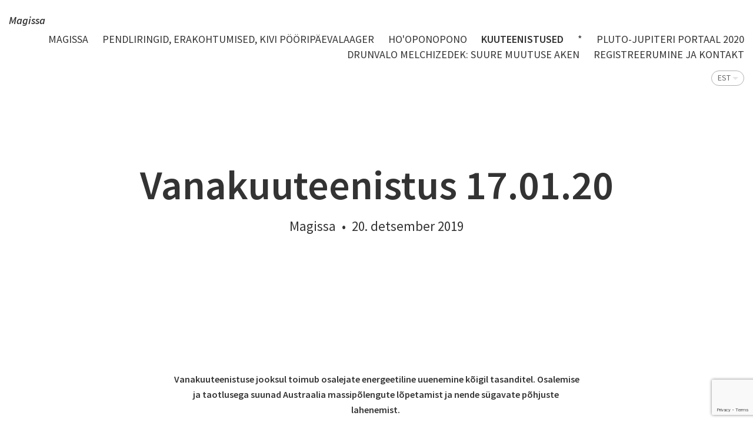

--- FILE ---
content_type: text/html; charset=utf-8
request_url: https://www.magissa.ee/star/vanakuuteenistus-17-01-20
body_size: 13100
content:
<!DOCTYPE html>

<html class="public" lang="et">
<head prefix="og: http://ogp.me/ns#">
  
  

  

  
<!--[if IE]><meta http-equiv="X-UA-Compatible" content="IE=edge"><![endif]-->


<meta http-equiv="Content-Type" content="text/html; charset=utf-8">
<meta name="viewport" content="width=device-width, initial-scale=1, maximum-scale=1, user-scalable=no">
<meta name="format-detection" content="telephone=no">



  <link rel="icon" href="/favicon.ico" type="image/x-icon">
  <link rel="shortcut icon" href="/favicon.ico" type="image/ico">
  <link rel="shortcut icon" href="/favicon.ico" type="image/x-icon">






<link href="//static.voog.com/designs/65/stylesheets/main.min.css?v=reykjavik-2.5.3" media="screen" rel="stylesheet" type="text/css"/>
<link rel="stylesheet" href="//static.voog.com/libs/edicy-search/latest/edicy-search.css">

<style type="text/css" data-voog-style> :root { --site-width: 960px; --font: "Source Sans Pro", sans-serif; --dark-primary: rgba(0, 0, 0, 0.8); --dark-secondary: rgba(0, 0, 0, 0.6); --light-primary: rgba(255, 255, 255, 0.8); --light-secondary: rgba(255, 255, 255, 0.6);} :root { --header-site-title-font-size: 24px; --header-site-title-line-height: 1.2; --header-site-title-font-weight: 600; --header-site-title-font-style: normal; --header-site-title-text-decoration: none; --header-site-title-text-transform: none; --header-mainmenu-font-size: 18px; --header-mainmenu-line-height: 1.3; --header-mainmenu-font-weight: 400; --header-mainmenu-hover-font-weight: 400; --header-mainmenu-active-font-weight: 600; --header-mainmenu-font-style: normal; --header-mainmenu-hover-font-style: normal; --header-mainmenu-active-font-style: normal; --header-mainmenu-text-decoration: none; --header-mainmenu-hover-text-decoration: none; --header-mainmenu-active-text-decoration: none; --header-mainmenu-text-transform: uppercase; --header-mainmenu-hover-text-transform: uppercase; --header-mainmenu-active-text-transform: uppercase;} :root { --blog-article-title-font-size: 70px; --blog-article-title-line-height: 1.2; --blog-article-title-alignment: center; --blog-article-title-font-weight: 600; --blog-article-title-font-style: normal; --blog-article-title-text-decoration: none; --blog-article-title-text-transform: none; --blog-article-date-font-size: 23px; --blog-article-date-line-height: 1.2; --blog-article-date-font-weight: 400; --blog-article-date-font-style: normal; --blog-article-date-text-decoration: none; --blog-article-date-text-transform: none; --content-font-size: 18px; --content-line-height: 1.45; --content-links-font-weight: 400; --content-links-hover-font-weight: 400; --content-links-font-style: normal; --content-links-hover-font-style: normal; --content-links-border-bottom: solid; --content-links-hover-border-bottom: solid; --content-links-border-bottom-color: rgba(0, 150, 255, 0.2); --content-links-hover-border-bottom-color: rgba(0, 150, 255, 0.3); --content-links-text-transform: none; --content-links-hover-text-transform: none;} :root { --footer-font-size: 13px; --footer-line-height: 1.7;} :root { --h1-font-size: 36px; --h1-line-height: 1.2; --h1-alignment: left; --h1-font-weight: 600; --h1-font-style: normal; --h1-text-decoration: none; --h1-text-transform: none; --h2-font-size: 27px; --h2-line-height: 1.2; --h2-alignment: left; --h2-font-weight: 400; --h2-font-style: normal; --h2-text-decoration: none; --h2-text-transform: uppercase; --h3-font-size: 23px; --h3-line-height: 1.2; --h3-alignment: left; --h3-font-weight: 400; --h3-font-style: normal; --h3-text-decoration: none; --h3-text-transform: none;} :root { --table-border-style: solid; --table-cell-padding: 5px;} :root { --form-field-text-font-size: 15px; --form-field-text-line-height: 1.2; --form-field-text-font-weight: 400; --form-field-text-font-style: normal; --form-field-text-decoration: none; --form-field-text-transform: none;} :root { --button-background-color: none; --button-font-size: 17px; --button-line-height: 1.7; --button-font-weight: 400; --button-font-style: normal; --button-text-decoration: none; --button-text-transform: none;} body { font-family: var(--font);}body.light-background { color: var(--dark-primary);}body.dark-background { color: var(--light-primary);}.header,.container,.content,.footer .footer-inner,.voog-reference,.blog-page .tagged-list-header { max-width: var(--site-width);}@media screen and (min-width: 752px) { .header, .container { padding-left: 20px; padding-right: 20px; } .front-page .content-left { max-width: 900px; }}.light-background .content-formatted a:not(.noborder):not(.custom-btn):not(.link):not(.edy-content-social-button):not(.edy-product-widget-item-btn):not(.edy-product-widget-item-link):not(.edy-product-widget-item-url),.light-background .voog-search-modal a:not(.noborder):not(.custom-btn),.dark-background .content-formatted a:not(.noborder):not(.custom-btn):not(.link):not(.edy-content-social-button):not(.edy-product-widget-item-btn):not(.edy-product-widget-item-link):not(.edy-product-widget-item-url),.dark-background .voog-search-modal a:not(.noborder):not(.custom-btn) { border-bottom-color: var(--content-links-border-bottom-color); -webkit-box-shadow: inset 0 -4px 0 var(--content-links-border-bottom-color); box-shadow: inset 0 -4px 0 var(--content-links-border-bottom-color);}.light-background .content-formatted a:not(.noborder):not(.custom-btn):not(.link):not(.edy-content-social-button):not(.edy-product-widget-item-btn):not(.edy-product-widget-item-link):not(.edy-product-widget-item-url):hover,.light-background .voog-search-modal a:not(.noborder):not(.custom-btn):hover,.dark-background .content-formatted a:not(.noborder):not(.custom-btn):not(.link):not(.edy-content-social-button):not(.edy-product-widget-item-btn):not(.edy-product-widget-item-link):not(.edy-product-widget-item-url):hover,.dark-background .voog-search-modal a:not(.noborder):not(.custom-btn):hover { border-bottom-color: var(--content-links-hover-border-bottom-color); -webkit-box-shadow: inset 0 -4px 0 0 var(--content-links-hover-border-bottom-color); box-shadow: inset 0 -4px 0 0 var(--content-links-hover-border-bottom-color);}.light-background .header .header-title,.light-background .header .header-title a { color: var(--dark-primary);}.light-background .menu-main .menu .menu-link { color: var(--dark-primary);}.light-background .menu-main .menu .menu-link:hover { color: var(--dark-primary);}.light-background .menu-main .menu .menu-link.active, .light-background .menu-main .menu .menu-link.active:hover { color: var(--dark-primary);}.light-background .header .langmenu .langmenu-content { color: var(--dark-secondary);}.light-background .content-left .menu .menu-link.active { color: var(--dark-primary);}.light-background .post .post-excerpt,.light-background .post .post-body { color: var(--dark-secondary);}.light-background .post .post-date { color: var(--dark-primary); opacity: 0.4;}.light-background .comments .comment-body { color: var(--dark-primary);}.light-background .content-formatted,.light-background .content-formatted b,.light-background .content-formatted strong,.light-background .content-formatted h1,.light-background .content-formatted h2,.light-background .content-formatted h3,.light-background .content-formatted h4,.light-background .content-formatted h5,.light-background .content-formatted h6,.light-background .content-formatted li:before,.light-background .content-formatted a:not(.noborder):not(.custom-btn) { color: var(--dark-primary);}.light-background .content-formatted a:not(.noborder):not(.custom-btn):hover { color: var(--dark-primary); opacity: 0.6;}.light-background .content-formatted table tr { border-top-color: var(--dark-secondary); border-top-style: var(--table-border-style);}.light-background .content-formatted .form_field_textfield,.light-background .content-formatted .form_field_textarea,.light-background .content-formatted .form_field_select,.light-background .content-formatted .form_field_file { color: var(--dark-primary);}.light-background .content-formatted .custom-btn:not(.custom-btn-disabled),.light-background .content-formatted .form_submit input,.light-background .content-formatted .edy-product-widget-list .edy-product-widget-item-wrap .edy-product-widget-item .edy-product-widget-item-details-wrap .edy-product-widget-item-btn-wrap .edy-product-widget-item-btn { background: -webkit-gradient(linear, left top, left bottom, color-stop(0, rgba(255, 255, 255, 0.6)), to(rgba(255, 255, 255, 0.8))); background: -webkit-linear-gradient(top, rgba(255, 255, 255, 0.6) 0, rgba(255, 255, 255, 0.8) 100%); background: -o-linear-gradient(top, rgba(255, 255, 255, 0.6) 0, rgba(255, 255, 255, 0.8) 100%); background: linear-gradient(to bottom, rgba(255, 255, 255, 0.6) 0, rgba(255, 255, 255, 0.8) 100%); background-color: var(--button-background-color); color: var(--dark-secondary);}.light .post-header .post-title,.light .post-header .post-meta { color: var(--dark-primary);}.blog-page.light-background .tagged-list-header .menu-link.active { color: var(--dark-primary); font-weight: 600;}.light-background .search input { color: var(--dark-secondary);}.light-background .news .date,.light-background .news .author,.light-background .comments .comment-date { color: var(--dark-primary); opacity: 0.4;}.light-background .voog-reference a, .voog-reference a { color: var(--dark-secondary);}.dark-background .header .header-title,.dark-background .header .header-title a { color: var(--light-primary);}.dark-background .menu-main .menu .menu-link { color: var(--light-primary);}.dark-background .menu-main .menu .menu-link:hover { color: var(--light-primary);}.dark-background .menu-main .menu .menu-link.active, .dark-background .menu-main .menu .menu-link.active:hover { color: var(--light-primary);}.dark-background .header .langmenu .langmenu-content { color: var(--light-secondary);}.dark-background .content-left .menu .menu-link.active { color: var(--light-primary);}.dark-background .post .post-excerpt,.dark-background .post .post-body { color: var(--light-secondary);}.dark-background .post .post-date { color: var(--light-primary); opacity: 0.4;}.dark-background .comments .comment-body { color: var(--light-primary);}.dark-background .content-formatted,.dark-background .content-formatted b,.dark-background .content-formatted strong,.dark-background .content-formatted h1,.dark-background .content-formatted h2,.dark-background .content-formatted h3,.dark-background .content-formatted h4,.dark-background .content-formatted h5,.dark-background .content-formatted h6,.dark-background .content-formatted li:before,.dark-background .content-formatted a:not(.noborder):not(.custom-btn) { color: var(--light-primary);}.dark-background .content-formatted a:not(.noborder):not(.custom-btn):hover { color: var(--light-primary); opacity: 0.6;}.dark-background .content-formatted table tr { border-top-color: var(--light-secondary); border-top-style: var(--table-border-style);}.dark-background .content-formatted .form_field_textfield,.dark-background .content-formatted .form_field_textarea { color: var(--dark-primary);}.dark-background .content-formatted .custom-btn:not(.custom-btn-disabled),.dark-background .content-formatted .form_submit input,.dark-background .content-formatted .edy-product-widget-list .edy-product-widget-item-wrap .edy-product-widget-item .edy-product-widget-item-details-wrap .edy-product-widget-item-btn-wrap .edy-product-widget-item-btn { background: -webkit-gradient(linear, left top, left bottom, color-stop(0, rgba(0, 0, 0, 0.6)), to(rgba(0, 0, 0, 0.8))); background: -webkit-linear-gradient(top, rgba(0, 0, 0, 0.6) 0, rgba(0, 0, 0, 0.8) 100%); background: -o-linear-gradient(top, rgba(0, 0, 0, 0.6) 0, rgba(0, 0, 0, 0.8) 100%); background: linear-gradient(to bottom, rgba(0, 0, 0, 0.6) 0, rgba(0, 0, 0, 0.8) 100%); background-color: var(--button-background-color); color: var(--light-secondary);}.dark .post-header .post-title,.dark .post-header .post-meta { color: var(--light-primary);}.blog-page.dark-background .tagged-list-header .menu-link.active { color: var(--light-primary); font-weight: 600;}.dark-background .search input { color: var(--light-secondary);}.dark-background .news .date,.dark-background .news .author,.dark-background .comments .comment-date { color: var(--light-primary); opacity: 0.4;}.dark-background .voog-reference a, .voog-reference a { color: var(--light-secondary);}.header .header-title,.header .header-title a { font-size: var(--header-site-title-font-size); font-style: var(--header-site-title-font-style); font-weight: var(--header-site-title-font-weight); line-height: var(--header-site-title-line-height); -webkit-text-decoration: var(--header-site-title-text-decoration); text-decoration: var(--header-site-title-text-decoration); text-transform: var(--header-site-title-text-transform);}.menu-main .menu .menu-link { font-size: var(--header-mainmenu-font-size); font-style: var(--header-mainmenu-font-style); font-weight: var(--header-mainmenu-font-weight); line-height: var(--header-mainmenu-line-height); -webkit-text-decoration: var(--header-mainmenu-text-decoration); text-decoration: var(--header-mainmenu-text-decoration); text-transform: var(--header-mainmenu-text-transform);}.menu-main .menu .menu-link:hover { font-style: var(--header-mainmenu-hover-font-style); font-weight: var(--header-mainmenu-hover-font-weight); opacity: 0.6; -webkit-text-decoration: var(--header-mainmenu-hover-text-decoration); text-decoration: var(--header-mainmenu-hover-text-decoration); text-transform: var(--header-mainmenu-hover-text-transform);}.menu-main .menu .menu-link.active, .menu-main .menu .menu-link.active:hover { font-style: var(--header-mainmenu-active-font-style); font-weight: var(--header-mainmenu-active-font-weight); -webkit-text-decoration: var(--header-mainmenu-active-text-decoration); text-decoration: var(--header-mainmenu-active-text-decoration); text-transform: var(--header-mainmenu-active-text-transform);}main.content-formatted h1,main.content-formatted h1 a,main.content-formatted h1 a:hover,.item-page .content-header .content-item-title h1,.item-page .content-header .content-item-title h1 a,.item-page .content-header .content-item-title h1 a:hover { font-size: var(--h1-font-size); font-style: var(--h1-font-style); font-weight: var(--h1-font-weight); line-height: var(--h1-line-height); text-align: var(--h1-alignment); -webkit-text-decoration: var(--h1-text-decoration); text-decoration: var(--h1-text-decoration); text-transform: var(--h1-text-transform);}main.content-formatted h2, main.content-formatted h2 a, main.content-formatted h2 a:hover,.item-page .content-header .content-item-title h2,.item-page .content-header .content-item-title h2 a,.item-page .content-header .content-item-title h2 a:hover { font-size: var(--h2-font-size); font-style: var(--h2-font-style); font-weight: var(--h2-font-weight); line-height: var(--h2-line-height); text-align: var(--h2-alignment); -webkit-text-decoration: var(--h2-text-decoration); text-decoration: var(--h2-text-decoration); text-transform: var(--h2-text-transform);}main.content-formatted h3,main.content-formatted h3 a,main.content-formatted h3 a:hover,.item-page .content-header .content-item-title h3,.item-page .content-header .content-item-title h3 a,.item-page .content-header .content-item-title h3 a:hover { font-size: var(--h3-font-size); font-style: var(--h3-font-style); font-weight: var(--h3-font-weight); line-height: var(--h3-line-height); text-align: var(--h3-alignment); -webkit-text-decoration: var(--h3-text-decoration); text-decoration: var(--h3-text-decoration); text-transform: var(--h3-text-transform);}.content-formatted .content-header { font-size: var(--content-title-font-size); font-style: var(--content-title-font-style); font-weight: var(--content-title-font-weight); line-height: var(--content-title-line-height); -webkit-text-decoration: var(--content-title-text-decoration); text-decoration: var(--content-title-text-decoration); text-transform: var(--content-title-text-transform);}#sidebar { line-height: var(--content-submenu-line-height);}#sidebar .menu .menu-item a { font-size: var(--content-submenu-font-size); font-style: var(--content-submenu-font-style); font-weight: var(--content-submenu-font-weight); line-height: var(--content-submenu-line-height); -webkit-text-decoration: var(--content-submenu-text-decoration); text-decoration: var(--content-submenu-text-decoration); text-transform: var(--content-submenu-text-transform);}#sidebar .menu .menu-item a:hover { font-style: var(--content-submenu-hover-font-style); font-weight: var(--content-submenu-hover-font-weight); -webkit-text-decoration: var(--content-submenu-hover-text-decoration); text-decoration: var(--content-submenu-hover-text-decoration); text-transform: var(--content-submenu-hover-text-transform);}#sidebar .menu .menu-item a.menu-link.active, #sidebar .menu .menu-item a.menu-link.active:hover, #sidebar .menu .menu-item a.active, #sidebar .menu .menu-item a.active:hover { font-style: var(--content-submenu-active-font-style); font-weight: var(--content-submenu-active-font-weight); -webkit-text-decoration: var(--content-submenu-active-text-decoration); text-decoration: var(--content-submenu-active-text-decoration); text-transform: var(--content-submenu-active-text-transform);}main.content-formatted .content-body { font-size: var(--content-font-size); line-height: var(--content-line-height);}.post-page .post { font-size: var(--content-font-size); line-height: var(--content-line-height);}main.content-formatted a:not(.noborder):not(.custom-btn):not(.link):not(.edy-content-social-button):not(.edy-product-widget-item-btn):not(.edy-product-widget-item-link):not(.edy-product-widget-item-url),footer .content-formatted a:not(.noborder):not(.custom-btn):not(.link):not(.edy-content-social-button):not(.edy-product-widget-item-btn):not(.edy-product-widget-item-link):not(.edy-product-widget-item-url) { border-bottom-style: var(--content-links-border-bottom); font-style: var(--content-links-font-style); font-weight: var(--content-links-font-weight); text-transform: var(--content-links-text-transform);}main.content-formatted a:not(.noborder):not(.custom-btn):not(.link):not(.edy-content-social-button):not(.edy-product-widget-item-btn):not(.edy-product-widget-item-link):not(.edy-product-widget-item-url):hover,footer .content-formatted a:not(.noborder):not(.custom-btn):not(.link):not(.edy-content-social-button):not(.edy-product-widget-item-btn):not(.edy-product-widget-item-link):not(.edy-product-widget-item-url):hover { border-bottom-style: var(--content-links-hover-border-bottom); font-style: var(--content-links-hover-font-style); font-weight: var(--content-links-hover-font-weight); text-transform: var(--content-links-hover-text-transform);}.light-background .content-formatted .post .post-title, .light-background .content-formatted .post .post-title:hover,.light-background .content-formatted .post .post-title a,.light-background .content-formatted .post .post-title a:hover { color: var(--dark-primary);}.content-formatted .post .post-title, .content-formatted .post .post-title:hover,.content-formatted .post .post-title a,.content-formatted .post .post-title a:hover { font-size: var(--blog-list-title-font-size); line-height: var(--blog-list-title-line-height); font-weight: var(--blog-list-title-font-weight); font-style: var(--blog-list-title-font-style); text-align: var(--blog-list-title-alignment); -webkit-text-decoration: var(--blog-list-title-text-decoration); text-decoration: var(--blog-list-title-text-decoration); text-transform: var(--blog-list-title-text-transform);}.post .post-date { font-size: 0.833em; font-style: var(--blog-list-date-font-style); font-weight: var(--blog-list-date-font-weight); line-height: var(--content-line-height); -webkit-text-decoration: var(--blog-list-date-text-decoration); text-decoration: var(--blog-list-date-text-decoration); text-transform: var(--blog-list-date-text-transform);}.post-page .header-wrapper .post-header h1 { font-size: var(--blog-article-title-font-size); font-style: var(--blog-article-title-font-style); font-weight: var(--blog-article-title-font-weight); line-height: var(--blog-article-title-line-height); text-align: var(--blog-article-title-alignment); -webkit-text-decoration: var(--blog-article-title-text-decoration); text-decoration: var(--blog-article-title-text-decoration); text-transform: var(--blog-article-title-text-transform);}.post-page .header-wrapper .post-header .post-meta { font-size: var(--blog-article-date-font-size); font-style: var(--blog-article-date-font-style); font-weight: var(--blog-article-date-font-weight); line-height: var(--blog-article-date-line-height); -webkit-text-decoration: var(--blog-article-date-text-decoration); text-decoration: var(--blog-article-date-text-decoration); text-transform: var(--blog-article-date-text-transform);}.footer .content-formatted { font-size: var(--footer-font-size); line-height: var(--footer-line-height);}.light-background .footer .content-formatted { color: var(--dark-primary);}.dark-background .footer .content-formatted { color: var(--light-primary);}.content-formatted .custom-btn,.content-formatted .form_submit input,.content-formatted .edy-product-widget-list .edy-product-widget-item-wrap .edy-product-widget-item .edy-product-widget-item-details-wrap .edy-product-widget-item-btn-wrap .edy-product-widget-item-btn { font-size: var(--button-font-size); font-style: var(--button-font-style); font-weight: var(--button-font-weight); line-height: var(--button-line-height); -webkit-text-decoration: var(--button-text-decoration); text-decoration: var(--button-text-decoration); text-transform: var(--button-text-transform);}.content-formatted .custom-btn:not(.custom-btn-disabled):hover,.content-formatted .form_submit input:hover,.content-formatted .edy-product-widget-list .edy-product-widget-item-wrap .edy-product-widget-item .edy-product-widget-item-details-wrap .edy-product-widget-item-btn-wrap .edy-product-widget-item-btn:hover { opacity: 0.6;}.content-formatted table td { padding: var(--table-cell-padding) 0;}.content-formatted .form_field_textfield,.content-formatted .form_field_textarea,.content-formatted .form_field_select,.content-formatted .form_field_file,.content-formatted .form_field,.content-formatted .edy-fe-label { font-size: var(--form-field-text-font-size); font-style: var(--form-field-text-font-style); font-weight: var(--form-field-text-font-weight); line-height: var(--form-field-text-line-height); -webkit-text-decoration: var(--form-field-text-decoration); text-decoration: var(--form-field-text-decoration); text-transform: var(--form-field-text-transform);}nav.tags,section.news { font-size: var(--content-font-size); line-height: var(--content-line-height);}.comments { font-size: var(--content-font-size); line-height: var(--content-line-height);}.comments .comment-form,.comments .comment-title { font-size: 1.1em;}.product-page .product-price { color: var(--content-area-product-price__color); font-size: var(--content-area-product-price__font-size); font-weight: var(--content-area-product-price__font-weight); font-style: var(--content-area-product-price__font-style); -webkit-text-decoration: var(--content-area-product-price__text-decoration); text-decoration: var(--content-area-product-price__text-decoration);}.product-page .product-description { color: var(--content-area-product-description__color); font-size: var(--content-area-product-description__font-size); font-weight: var(--content-area-product-description__font-weight); font-style: var(--content-area-product-description__font-style); -webkit-text-decoration: var(--content-area-product-description__text-decoration); text-decoration: var(--content-area-product-description__text-decoration);}.product-page .content-item-title h1 { color: var(--content-area-product-title__color); font-size: var(--content-area-product-title__font-size); font-weight: var(--content-area-product-title__font-weight); font-style: var(--content-area-product-title__font-style); -webkit-text-decoration: var(--content-area-product-title__text-decoration); text-decoration: var(--content-area-product-title__text-decoration); text-align: var(--content-area-product-title__alignment);}.product-page.dark-background .product-price,.product-page.dark-background .product-description,.product-page.dark-background .content-item-title h1 { color: var(--light-primary);}.light-background .edy-buy-button-price-container .edy-buy-button-price-original,.light-background .edy-buy-button-price-container .edy-buy-button-effective-price { color: var(--dark-primary);}.edy-product-widget-item-price-original,.edy-buy-button-price-container .edy-buy-button-price-original { opacity: 0.7;}.dark-background .edy-buy-button-price-container .edy-buy-button-price-original,.dark-background .edy-buy-button-price-container .edy-buy-button-effective-price,.dark-background .edy-product-widget-item-price-original,.dark-background .edy-product-widget-item-price-final { color: var(--light-primary);}.dark-background .edy-product-widget-grid .edy-product-widget-item .edy-product-widget-item-details-wrap .edy-product-widget-item-title,.dark-background .edy-product-widget-grid .edy-product-widget-item .edy-product-widget-item-details-wrap .edy-product-widget-item-link { color: var(--light-primary);}.dark-background .edy-product-widget-grid .edy-product-widget-item .edy-product-widget-item-top-outer .edy-product-widget-item-top.edy-product-widget-item-without-image { border: 1px solid var(--light-primary); opacity: 0.5;}.dark-background .edy-product-widget-grid .edy-product-widget-item .edy-product-widget-item-details-flex-wrap .edy-product-widget-item-out-of-stock,.dark-background .edy-product-widget-grid .edy-product-widget-item .edy-product-widget-item-details-flex-wrap .edy-product-widget-item-btn { color: var(--light-primary);}.dark-background .edy-product-widget-grid .edy-product-widget-item:hover .edy-product-widget-item-price { opacity: 0;}.dark-background .edy-product-widget-list .edy-product-widget-item-wrap .edy-product-widget-item .edy-product-widget-item-details-wrap .edy-product-widget-item-header .edy-product-widget-item-title .edy-product-widget-item-link { color: var(--light-primary);}.dark-background .edy-product-widget-list .edy-product-widget-item-wrap .edy-product-widget-item .edy-product-widget-item-details-wrap .edy-product-widget-item-header .edy-product-widget-item-price { color: var(--light-primary); opacity: 0.7;}.dark-background .edy-product-widget-list .edy-product-widget-item-wrap .edy-product-widget-item .edy-product-widget-item-details-wrap .edy-product-widget-item-header .edy-product-widget-item-out-of-stock { color: var(--light-primary);}.dark-background .edy-product-widget-list .edy-product-widget-item-wrap .edy-product-widget-item .edy-product-widget-item-details-wrap .edy-product-widget-item-description { color: var(--light-primary);}.dark-background .edy-product-widget-list .edy-product-widget-item-wrap .edy-product-widget-item .edy-product-widget-item-details-wrap .edy-product-widget-item-without-image { border: 1px solid var(--light-primary); opacity: 0.5;}.edy-product-widget-filter-sort option { color: var(--dark-primary);}.dark-background .edy-product-widget-filter-name,.dark-background .edy-product-widget-filter-sort,.dark-background .edy-product-widget-filter-label,.dark-background .edy-product-widget-filter-search-input { color: var(--light-primary);}</style>


<script src="//static.voog.com/designs/65/javascripts/modernizr-custom.min.js"></script>


<title>Vanakuuteenistus 17.01.20 – Magissa - tervendav meedium</title>




<meta property="og:type" content="article">
<meta property="og:url" content="https://www.magissa.ee/star/vanakuuteenistus-17-01-20">
<meta property="og:title" content="Vanakuuteenistus 17.01.20 – Magissa - tervendav meedium">
<meta property="og:site_name" content="Magissa - tervendav meedium">



  
    
  



  
  <meta property="og:image" content="https://www.magissa.ee/photos/2020%202%20kasvav.jpg">
  <meta property="og:image:type" content="image/jpeg">
  <meta property="og:image:width" content="800">
  <meta property="og:image:height" content="600">




  
    <link rel="prev" href="/star/taiskuu-r-10-01-2020-21-21">
  

  
    <link rel="next" href="/star/kuuloome-asjad">
  



<script type="application/ld+json">{"@context":"http://schema.org","@type":"BreadcrumbList","itemListElement":[{"@type":"ListItem","position":1,"item":{"@id":"https://www.magissa.ee/et","name":"Magissa"}},{"@type":"ListItem","position":2,"item":{"@id":"https://www.magissa.ee/star","name":"Kuuteenistused                 "}},{"@type":"ListItem","position":3,"item":{"@id":"https://www.magissa.ee/star/vanakuuteenistus-17-01-20","name":"Vanakuuteenistus 17.01.20"}}]}</script>


<link href="/star.rss" rel="alternate" title="RSS voog" type="application/rss+xml" />


  

<style type="text/css" data-voog-style-variables></style><script>(function(d){if(function(){var r,s=d.createElement("style");s.innerHTML="root: { --tmp: red; }";d.head.appendChild(s);r=!!(window.CSS&&CSS.supports&&CSS.supports("color","var(--tmp)"));s.parentNode.removeChild(s);return!r}()){var ds1="[data-voog-style]",ds2="[data-voog-style-variables]",rv=/(--[A-Za-z\d_-]+?)\s*:\s*(.+?)\s*;/gi,rx=/[^\s;]+\s*:\s*[^{;}\n]*?var\(\s*.+?\s*\)\s*[^;}\n]*?;/gi,sv=d.querySelectorAll(ds1+","+ds2),s=d.querySelectorAll(ds1),i=0,src="",vars={},m;for(;i<sv.length;src+=sv[i++].innerHTML);while((m=rv.exec(src))!==null&&(vars[m[1]]=m[2]));for(i=s.length;i--;){s[i].innerHTML=s[i].innerHTML.replace(rx,function(r){var sr=r,rep=false;sr=sr.replace(/var\(\s*(.+?)\s*\)/gi,function(st,k){if(vars[k]!==undefined){rep=true;return vars[k]}else{return st}});return rep?sr+r:r})}}})(document);
</script><script src="https://www.google.com/recaptcha/api.js"></script>
<script>function vgReCaptchaDispatch(form_id) {var el = document.getElementById(form_id);if (el === null) return false;if (typeof window.CustomEvent === 'function') {var e = new CustomEvent('submit', {cancelable: true});el.dispatchEvent(e);if (e.defaultPrevented !== true) {el.submit();}} else {el.submit();}}</script>
</head>

<body class="post-page js-body global-background-color light-background search-enabled"  style="background: white;">
  <div class="header-wrapper light">
    <div class="background-image cover article-cover-image"></div>
    <div class="background-color cover article-cover-color edy-img-drop-area" style="background: rgba(255,255,255,0.25);"></div>

    <header class="header js-header">
  <div class="mobile-menu-wrapper js-header-left" id="mobile-menu">
    <div class="mobile-menu-header js-header-left">
      <div class="header-title content-formatted">
        <a class="title-link noborder" href="/et">
         <div style="text-align: right;"><span style="font-size: 18px;"><span style="color: rgb(0, 0, 255);"><b><i>Magissa</i></b></span></span><span style="color: rgb(0, 0, 255);"><b><span style="font-size: 18px;"><i>&nbsp;</i></span></b></span></div>
        </a>
      </div>
      <button class="search-btn js-search-btn"></button>

      <button class="menu-btn mobile-menu-btn">
        <span class="menu-stripe"></span>
        <span class="menu-stripe"></span>
        <span class="menu-stripe"></span>
      </button>
    </div>
    <nav class="mobile-menu-main">
  <ul class="pages">
    <li><a href="/et">Magissa</a></li>

    
      
        <li class="    ">
  <div class="mobile-menu-arr"></div>
  <a href="/magissa">Pendliringid, erakohtumised, Kivi pööripäevalaager</a>
  
    
      <ul>
        
          <li class="  ">
            
            <a href="/magissa/5d-kvanthupe">10 pattu, mis kustutavad elujõu</a>
            
          </li>
        
          <li class="last  ">
            
            <a href="/magissa/12-saielise-dna-korrastamine">12-säielise DNA korrastamine</a>
            
          </li>
        
        
      </ul>
    
  
</li>

      
    
      
        <li class="    ">
  
  <a href="/hooponopono">Ho'oponopono</a>
  
</li>

      
    
      
        <li class="  open  ">
  
  <a href="/star" class="active">Kuuteenistused                 </a>
  
</li>

      
    
      
        <li class="    ">
  
  <a href="/c-dot-r-jakobsoni-14">*</a>
  
</li>

      
    
      
        <li class="    ">
  
  <a href="/pluto-jupiter-2020">Pluto-Jupiteri portaal 2020</a>
  
</li>

      
    
      
        <li class="    ">
  
  <a href="/suure-muutuse-aken">Drunvalo Melchizedek: Suure Muutuse Aken</a>
  
</li>

      
    
      
        <li class="last    ">
  
  <a href="/registreerumine">Registreerumine ja kontakt</a>
  
</li>

      
    

    
  </ul>
  <ul class="languages">
    
      <li class=" ">
        <a href="/blog" >ENG</a>
      </li>
    
      <li class="last open">
        <a href="/star"  class="active">EST</a>
      </li>
    
  </ul>
</nav>

  </div>

  <div class="main-menu-wrapper js-header-right">
    <nav class="menu-main">
        <ul class="menu">
    
      <li class="menu-item">
        <a class="menu-link" href="/et">Magissa</a>
      </li>
    

    
      
        <li class="menu-item ">
  <a class="menu-link" href="/magissa">Pendliringid, erakohtumised, Kivi pööripäevalaager</a>
</li>

      
    
      
        <li class="menu-item ">
  <a class="menu-link" href="/hooponopono">Ho'oponopono</a>
</li>

      
    
      
        <li class="menu-item ">
  <a class="menu-link active" href="/star">Kuuteenistused                 </a>
</li>

      
    
      
        <li class="menu-item ">
  <a class="menu-link" href="/c-dot-r-jakobsoni-14">*</a>
</li>

      
    
      
        <li class="menu-item ">
  <a class="menu-link" href="/pluto-jupiter-2020">Pluto-Jupiteri portaal 2020</a>
</li>

      
    
      
        <li class="menu-item ">
  <a class="menu-link" href="/suure-muutuse-aken">Drunvalo Melchizedek: Suure Muutuse Aken</a>
</li>

      
    
      
        <li class="menu-item ">
  <a class="menu-link" href="/registreerumine">Registreerumine ja kontakt</a>
</li>

      
    

    
  </ul>

    </nav>
    
    <nav class="menu-lang">
      <div class="langmenu langmenu-with-popup" >
  <div class="langmenu-content">EST</div>
  <div class="langmenu-popup">
    <div class="langmenu-arrow"></div>
    <div class="langmenu-arrow2"></div>
    <ul>
      
        <li><a href="/blog">ENG</a></li>
      
        <li><a href="/star" class="active">EST</a></li>
      
      
    </ul>
  </div>
</div>

    </nav>
    
  </div>
</header>

    <div class="post-header-wrapper">
      

      <header class="post-header content-formatted">
        <h1 class="post-title">
          Vanakuuteenistus 17.01.20
        </h1>
        <section class="post-meta">
          <span class="post-author">Magissa</span><span class="separator"> &nbsp;•&nbsp;</span>
          

          

          <time class="post-date" datetime="2019-12-20">20. detsember 2019</time>
        </section>
      </header>
    </div>
  </div>
  <div class="container">
  <div class="background-color global-background-color" style="background: white;"></div>

    <main class="content content-formatted" role="main">
      <article class="post full">

        <section class="post-content content-centered">
          <div class="post-excerpt content-formatted" ><div style="text-align: center;">

<span style="font-size: 16px;"><span style="color: rgb(0, 0, 255);"><b>Vanakuuteenistuse jooksul toimub osalejate energeetiline uuenemine kõigil tasanditel. Osalemise ja taotlusega suunad Austraalia massipõlengute lõpetamist ja nende sügavate põhjuste&nbsp; lahenemist.&nbsp;</b></span></span></div></div>
          <div class="post-body content-formatted">

<span style="font-size: 16px;"><div style="text-align: right;"><span style="font-size: 14px;"><b>Kuuteenistused (kaugseansid) </b>taastavad energeetiliselt osalejate terviklikku olemust. </span></div><span style="font-size: 16px;"><span style="font-size: 14px;"><div style="text-align: right;"><span style="font-size: 14px;"><span style="font-size: 16px;"><span style="font-size: 14px;">Terve olemuse energia tagab meelelise, füüsilise ja materiaalse heaolu. </span><span style="font-size: 16px;"><br></span><span style="font-size: 14px;">Teenistuse käigus eemalduvad blokeeringud ja takistused igal tasandil - alustades peentasanditest kuni rakutasanditeni. </span><span style="font-size: 16px;"><b><br></b></span><span style="font-size: 14px;">Osalejate valmisolek ja kavatsused, ka senine elustiil ja mõttemustrid määravad teenistuste toime. </span><span style="font-size: 16px;"><b><br></b></span><span style="font-size: 14px;">Mida järjekindlamalt on osaleja tegelenud oma terviklikkuse taastamisega (siin või muul moel), </span><span style="font-size: 16px;"><b><br></b></span><span style="font-size: 14px;">seda tõhusamad on kõrgema väe poolt kantud teenistused Magissa Kuutemplis </span><span style="font-size: 12px;"><i>(anno 2014)</i></span><span style="font-size: 14px;">.</span><span style="font-size: 16px;"><br></span></span><span style="font-size: 14px;">Teenistuste tulemusena toimub:</span><span style="font-size: 16px;"><span style="font-size: 14px;">vaimne avardumine (teadvus avardub kuna peentasandid korrastuvad),<br>hingeline tervenemine (tervenevad sügavad südamehaavad) ning<br>terveneb füüsiline keha (peentasandite korrastamine edastab tervendava info rakutuuma tasanditeni).<br><i>Keha organite tervenemist toetavad süvaravi seansid r</i><i>eedeti kl 22-23, mille käigus toimub ravi eranditult  rakutuumadele. Selle ravile eelneb energeetiline ettevalmistamine, mille käigus eemaldatakse rakkude/organite tervenemist takistavad algpõhjused - energeetilised takistused (must maagia, nõuka "organite", miilitsa, NKVD  manipulatsioonid jms) kahe tunni jooksul enne süvaraviseansi algust.</i></span></span>

</span></div><span style="font-size: 14px;"><br></span></span></span><br><b>Eelmine teenistus<br>

</b>Jaanuari Täiskuuteenistus algas kl 10.21 hommikul ja kestis 16 tundi.<b><br></b> Täiskuuteenistuse jooksul toimus osalejate peentasandite korrastamine. Täiskuuaegne kuuvarjutus mõjutas teenistuse toimet omasoodu. <b><br></b> Teenistuse tulemusena avardus osalejate energiaväli - neid ümbritsev peenmateeria. Toimus joondamine  uutesse universumlikesse energiatesse vastavalt olemuse tervenemise vajadustele.  Teenistuse käiku määras ka osalejate selleks aastaks seatud eesmärgid, ja ka see, kas need eesmärgid on kooskõlas eluülesandega. <b><br></b> Teenistuse toime mõjus füüsilisele kehale, tuues esile nõrgad kohad ja virgutades keha tervenemise protsesse. &nbsp;<b><br></b> Keha rakutasandi puhastamine vanast ja uuenemine toimub reedeõhtuste süvaravi seansside ajal. Palun osaleda*.<b><br><br> Täiskuuteenistuse ajal toimus osalejate poolt nimetatud kohtade puhastamine ja ka Austraalia põlengute  energeetiline korrastamine. &nbsp;<br><br> <b><span style="color: rgb(0, 0, 255);">Austraalia põlengukohtade energeetiline korrastamine, sageduse tõstmine  ja abivajajate toetamine teostub  ka eelolevate kuuteenistuste ajal. Mida enam on osalejaid, seda tõhusam on kuuteenistuste energeetiline toime põlengute lõpetamiseks, nendest taastumiseks ja tasakaalu saavutamiseks. <br>Austraalia toetamiseks osale kuuteenistustel panusega 12 Südamerahu kontole, seletuseks "Austraalia annetus".</span></b><br> <br><br> Järgmine teenistus<br>Vanakuuteenistus on 17.jaanuaril. <br> </b>Vanakuuteenistuse jooksul toimub osalejate energeetiline uuenemine kõigil tasanditel ja toimib tõhusalt ka (sala)kingitusena lähedastele.<br>&nbsp; <br> <b>*Kuuteenistuste toime käivitab organite tervenemise.</b>&nbsp;Tervenemine kiiresti, kui organi rakkudes on kerge hälve. Kui aga on tegemist pikalt kestnud ja sügava haigusega, vajavad rakud tervenemiseks süvaravi.<br>Hingedeaja jooksul võimendunud <b>organite kroonilist kurnatust saab tervendada süvaraviseanssidega</b>. Süvaraviseansid toimuvad <b>reedeti kl 22-23</b> ja on kättesaadavad kõigile, kes neid vajavad ja endale tellivad.<br><br></span><span style="font-size: 16px;"><div style="text-align: right;"><br></div><span style="font-size: 16px;"><span style="font-size: 14px;"><span style="font-size: 14px;"><b></b></span></span><div style="text-align: center;"><br></div><span style="font-size: 14px;"><span style="font-size: 14px;">

<div style="text-align: center;"><span style="font-size: 15px;"><b>~~~</b></span></div><span style="font-size: 15px;">

<span style="font-size: 15px;"><div style="text-align: right;"><span style="font-size: 16px;"><span style="font-size: 16px;"><span style="font-size: 16px;"><i><span style="font-size: 14px;">Magissaga on võimalik teha isiklik tervenemise ja vabanemise plaan endale ja oma lähedastele: </span><b><br></b><span style="font-size: 14px;"><b>1. variant:</b> osalemine ühes teenistuses sobival ajal (panus 12)  &nbsp;</span><b><span style="font-size: 16px;"><br></span><span style="font-size: 14px;"><i><i>2. variant: </i></i></span></b><span style="font-size: 14px;"><i><i>osalemine ühe kuu teenistustes (4 teenistust, panus 42 </i></i></span><b><span style="font-size: 14px;">&nbsp;</span><span style="font-size: 16px;"><br></span></b></i><i><span style="font-size: 14px;"><i>&nbsp; &nbsp;</i><i><b>3. variant</b></i><i>: tasuta erakohtumine kohe peale 12 teenistuse läbimist (Sinu panus 120) </i>&nbsp; &nbsp; &nbsp; &nbsp; &nbsp; &nbsp; &nbsp; &nbsp; &nbsp; &nbsp; &nbsp; &nbsp; &nbsp; &nbsp; &nbsp; &nbsp; &nbsp; &nbsp; &nbsp; &nbsp; </span><span style="font-size: 16px;"><br></span><span style="font-size: 14px;">&nbsp;<b>4</b></span></i><i><span style="font-size: 14px;"><b>. variant</b>: erakohtumine panusega 150 </span><b><span style="font-size: 16px;"><br></span></b><span style="font-size: 14px;"><i><b>5. variant</b></i><i>: süvatervendav raviseanss' 30</i></span><b><span style="font-size: 16px;"><i><b><br></b></i></span></b><span style="font-size: 14px;"><i><b>6. variant</b></i><i>: individuaalne kaugseanss 75</i></span><b>

<br></b><span style="font-size: 14px;"><b>7. variant</b>: süvatervendav rännak 300/500 allika- ja väekohta (nt La Gomera, Küpros, Austraalia, Egiptus, Punane meri), eelneva ettevalmistusega 3-6 kuud. </span><span style="font-size: 16px;"><br></span><span style="font-size: 14px;">Ettevalmistus </span></i><i><span style="font-size: 14px;">sisaldab kaks kaugseanssi nädalas: süvaravi ja kuuteenistuse.</span><b><br></b><span style="font-size: 14px;"><b>8. variant</b>: eelpoolnimetatute kombinatsioonid.</span></i></span></span></span><i>'</i></div><div style="text-align: right;"><span style="font-size: 16px;"><span style="font-size: 16px;"><span style="font-size: 14px;"><p><i><i>Süvatervendavad kaugraviseansid </i></i><i><i>toimuvad </i></i><i><i>igal reedel kl 22.00-23.00</i></i><i><i>.</i></i></p></span><span style="font-size: 16px;"><p><i><b><br></b></i></p></span><span style="font-size: 14px;"><p><i><i>Seansi ajal käivitub haige organi tervenemine ja virgutamine. Kaugraviseanss eemaldab ka vähituumori – vähi südame - ning peatab metastaaside arengu.</i></i></p></span><span style="font-size: 14px;"><p><i><i>Süvaraviseanss on mõeldud kõigile, kes soovivad terveks ravida haigeid organeid ja kroonilisi seisundeid. Süvaraviseanss teostub reede õhtuti kl 22-23. Süvaraviseansi energeetiline ettevalmistamine toimub enne raviseanssi alates kl 20. Süvaraviseansiks ettevalmistamise käigus häälestan ka </i></i><i><i>2 klaasi vett</i></i><i><i>, mis toetab raviseansi läbiviimist. Need on vaja juua üks klaas enne ja teine peale seanssi. 2 klaasi vett on vaja valmis panna hiljemalt kl 20 enne süvaravi seanssi.</i></i></p></span><span style="font-size: 15px;"><p><i><i>Süvaraviseansi ajal kl 22-23 on vaja olla rahulikult pikali.</i></i></p></span><span style="font-size: 16px;"><p><i><i>Raviseansi eel on vaja teostada</i></i><br></p></span><span style="font-size: 15px;"><p><i><i>panus 30 Südamerahu kontole</i></i></p></span><span style="font-size: 14px;"><p><i><i>&nbsp;või muul moel (</i></i><i><i>PayPal)</i></i><i><i>.</i></i></p></span><span style="font-size: 16px;"><p><i><b><br></b></i></p></span><span style="font-size: 14px;"><p><i><i>Küsimused saab esitada meil teel magissameedia@gmail.com või kodulehel siit: http://magissa.ee/registreerumine</i></i></p></span></span></span></div></span></span></span></span></span></span>

<br></div>
          <div class="post-body content-formatted">
          </div>
          

        </section>
      </article>

      
        <div class="post-nav">
          <div class="post-nav-inner">
            
              <a class="post-nav-link post-nav-link-older noborder" href="/star/taiskuu-r-10-01-2020-21-21">
                <div class="post-nav-link-inner">
                  <div class="post-nav-direction">Eelmine</div>
                  <div class="post-nav-title">Täiskuu R 10.01.2020 21:21</div>
                </div>
              </a>
            

            
              <a class="post-nav-link post-nav-link-newer noborder" href="/star/kuuloome-asjad">
                <div class="post-nav-link-inner">
                  <div class="post-nav-direction">Järgmine</div>
                  <div class="post-nav-title">R 24.01.2020 23:42 kuuloome asjad</div>
                </div>
              </a>
            
          </div>
        </div>
      

      <section id="comments" class="comments content-formatted content-centered">
        
  
  <h2 class="comment-title">Kommentaarid</h2>

  <ul class="comment-messages content-formatted">
    
      <li class="comment edy-site-blog-comment">
        <div class="comment-inner">
          <header class="comment-header">
            
              <a href="mailto:elulill@gmail.com" class="comment-author">Magissa</a>
            
            &nbsp;•&nbsp;
            <span class="comment-date">18. jaanuar 2020</span>
            
          </header>
          <section>
            <span class="comment-body">Vastavalt osalejate vajadustele ja valmisolekule algas Vanakuuteenistus 17.jaanuaril kaks tundi enne seda, kui Kuu liikus IV veerandisse kl 14.58. Teenistus toimus kahaneva täiskuu energias, mis oligi vajalik. <br />Vanakuuteenistuse jooksul toimus osalejate energeetiline uuenemine kõigil tasanditel ja see toimis tõhusalt ka (sala)kingitusena lähedastele.<br />Vanakuuteenistus algas viha energia eemaldamisega osalejate ja kohtade  kõikidest tasanditest. Seejärel toimus nende tasandite puhastamine kõigist kättesaadavatest madalsageduslikest energiatest, mis olid kujunenud vihaga seoses. Toimus blokeeringute vabastamine. Vabanenud energia tõstis sagedust tänu teenistuse lõpus toimunud tasakaalustamisele. Kõrgem sagedus toob rahu ja annab uued võimlaused. Lõppevad kurnavad olukorrad. <br /><br />Päeval toimuvad kuuteenistused, nagu ka möödunud Vanakuuteenistus, ei häiri osalejate igapäevast elurütmi. Energeetilised muutused toimuvad meie ümber 24/7, ja kuuteenistuste toime vaid suunab need muutused sobivas suunas, olemuslikele vajadustele sobivas dünaamikas. Osalejad võisid tunda teenistuse ajal vabanemise ja kerguse tunnet, tulid lahendused konfliktidele, aga ka tekkis söögi- või joogivajadus, sest teenistuse ajal virgutust saanud rakud nõudsid toitu, "kütust". Austraalias algasid paduvihmad, mis kustutasid põlenguid. Juhul, kui teenistus tekitas kuidagi ebamugavat tunnet, siis see oli tingitud sellest, et rakutasand on vanast pahnast puhastamata ning avaldab vastuseisu muutustele. Rakutasandi puhastus toimub reedeti õhtul kl 22-23, millele eelneb energeetiline üldkorrastus alates kl 20. Kuid kl 22 on vaja osalejatel olla rahulikus asendis selleks, et rakumälu puhastus vastu võtta. <br /><br />Järgmine teenistus on Kuuloometeenistus. <br />Kuu loomine on 24.01 kl 11.42 öösel. <br />Kuni veebruari lõpuni, ka Kuuloometeenistuse ajal jätkub Austraalia puhastamine massipõlengute algpõhjustest. Osaledes selle imelise kontinendi puhastamisel, toimub elusageduse tõus ka sinu ümber, sealhulgas ka nendele, kellele on käivitatud (sala)kingitus. <br />Kuuloometeenistuse ajal toimub piiravate blokeeringute vabastamine osalejate ja kohtade kõikidel tasanditel. Kuu loomise energia on habras, kuid läbiv, viies teenistuse kõrgetesse sagedusesse.<br /><br />@</span>
          </section>
        </div>
      </li>
    
  </ul>
  


        
          <div class="comment-form">
  <h2 class="comment-title">Lisa kommentaar</h2>
  <form accept-charset="UTF-8" action="/star/vanakuuteenistus-17-01-20/comments" id="article_comment_2213377" method="post"><div style="display:none"><input name="utf8" type="hidden" value="&#x2713;" /><input name="authenticity_token" type="hidden" value="ZAhAhyLluyYdV87Nkt3bYj6YYwlethPqww88U3wNmnE=" /></div>
  <div style="display: none; visibility: hidden;">
    Email again: <input id="fci_comment_email" name="comment[email]" type="text" />
  </div>
  
    
    
    
    

    <div class="form_area">
      <div class="form_fields">
        <div class="form_field">
          
            <label for="comment-form-name">Nimi</label>
          
          <input id="comment-form-name" class="form_field_textfield form_field_size_small" name="comment[author]" value="">
        </div>

        <div class="form_field">
          
            <label for="comment-form-name">E-mail</label>
          
          <input id="comment-form-email" class="form_field_textfield form_field_size_small" name="comment[author_email]" value="">
        </div>

        <div class="form_field">
          
            <label for="comment-form-name">Kommenteeri</label>
          
          <textarea id="comment-form-body" class="form_field_textarea form_field_size_medium" name="comment[body]" rows="4"></textarea>
        </div>
      </div>

      <div class="form_submit">
        <input type="submit" value="Sisesta">
      </div>
    </div>
  
    <script>function onSubmitRc_article_comment_2213377(token) {vgReCaptchaDispatch("article_comment_2213377");}</script>
    <script>var el = document.querySelector('#article_comment_2213377 input[type=submit]');if (el) {el.setAttribute('data-sitekey', '6LfuuQAVAAAAAN7sQtqgWu6Q6kt_AXbEllVWOrHk');el.setAttribute('data-callback', 'onSubmitRc_article_comment_2213377');el.setAttribute('data-action', 'vg_comment');el.setAttribute('class', 'g-recaptcha');}</script>
</form>
</div>

        
      </section>

    </main>
    <footer class="footer">
  <div class="footer-inner">
    <div class="content-formatted">
    </div>
    
  <div class="search js-search js-modal-overlay light-background">
    <div class="voog-search-modal js-voog-search-modal"></div>
    <div class="search-inner js-modal">
      <form id="search" class="search-form js-search-form" method="get" action="#">
        <input id="onpage_search" class="search-input js-search-input js-input-dynamic" type="text" name="" placeholder="Otsing">
        <a class="search-clear" style="display:none;"></a>
        <input class="search-submit js-search-submit" type="submit" value="" name="">
      </form>
    </div>
  </div>


    
  </div>
</footer>



  </div>
  

  <script src="https://cdnjs.cloudflare.com/ajax/libs/jquery/3.2.1/jquery.min.js" integrity="sha256-hwg4gsxgFZhOsEEamdOYGBf13FyQuiTwlAQgxVSNgt4=" crossorigin="anonymous"></script>
<script src="https://cdnjs.cloudflare.com/ajax/libs/jquery_lazyload/1.9.7/jquery.lazyload.min.js" integrity="sha256-gDUQmMJHiRi7gACNeDZJkwW/b01LKr90K4gjJVu7DY4=" crossorigin="anonymous"></script>
<script src="//static.voog.com/designs/65/javascripts/application.min.js?v=reykjavik-2.5.3"></script>
<script src="//static.voog.com/libs/picturefill/1.9.1/picturefill.min.js"></script>


  <script src="//static.voog.com/libs/edicy-search/latest/edicy-search.js"></script>
  <script>site.bindSiteSearch($('.js-search-form').get(0), 'et', 'Sinu otsingule ei leitud ühtegi vastet');</script>



<script type="text/javascript">
var _ews = _ews || {"_account":"A-211648-1","_tzo":"7200"};

(function() {
  var s = document.createElement('script'); s.type = 'text/javascript'; s.async = true;
  s.src = 'https://s.voog.com/_tr-v1.js';
  (
    document.getElementsByTagName('head')[0] ||
    document.getElementsByTagName('body')[0]
  ).appendChild(s);
})();
</script>
<script type="text/javascript">

  var _gaq = _gaq || [];
  _gaq.push(['_setAccount', 'UA-19831920-1']);
  _gaq.push(['_trackPageview']);

  (function() {
    var ga = document.createElement('script'); ga.type = 'text/javascript'; ga.async = true;
    ga.src = ('https:' == document.location.protocol ? 'https://ssl' : 'http://www') + '.google-analytics.com/ga.js';
    var s = document.getElementsByTagName('script')[0]; s.parentNode.insertBefore(ga, s);
  })();

</script>


  <script type="text/javascript">
    site.initArticlePage();
  </script>
  


</body>
</html>


--- FILE ---
content_type: text/html; charset=utf-8
request_url: https://www.google.com/recaptcha/api2/anchor?ar=1&k=6LfuuQAVAAAAAN7sQtqgWu6Q6kt_AXbEllVWOrHk&co=aHR0cHM6Ly93d3cubWFnaXNzYS5lZTo0NDM.&hl=en&v=PoyoqOPhxBO7pBk68S4YbpHZ&size=invisible&sa=vg_comment&anchor-ms=20000&execute-ms=30000&cb=hpc9trfj09c9
body_size: 48882
content:
<!DOCTYPE HTML><html dir="ltr" lang="en"><head><meta http-equiv="Content-Type" content="text/html; charset=UTF-8">
<meta http-equiv="X-UA-Compatible" content="IE=edge">
<title>reCAPTCHA</title>
<style type="text/css">
/* cyrillic-ext */
@font-face {
  font-family: 'Roboto';
  font-style: normal;
  font-weight: 400;
  font-stretch: 100%;
  src: url(//fonts.gstatic.com/s/roboto/v48/KFO7CnqEu92Fr1ME7kSn66aGLdTylUAMa3GUBHMdazTgWw.woff2) format('woff2');
  unicode-range: U+0460-052F, U+1C80-1C8A, U+20B4, U+2DE0-2DFF, U+A640-A69F, U+FE2E-FE2F;
}
/* cyrillic */
@font-face {
  font-family: 'Roboto';
  font-style: normal;
  font-weight: 400;
  font-stretch: 100%;
  src: url(//fonts.gstatic.com/s/roboto/v48/KFO7CnqEu92Fr1ME7kSn66aGLdTylUAMa3iUBHMdazTgWw.woff2) format('woff2');
  unicode-range: U+0301, U+0400-045F, U+0490-0491, U+04B0-04B1, U+2116;
}
/* greek-ext */
@font-face {
  font-family: 'Roboto';
  font-style: normal;
  font-weight: 400;
  font-stretch: 100%;
  src: url(//fonts.gstatic.com/s/roboto/v48/KFO7CnqEu92Fr1ME7kSn66aGLdTylUAMa3CUBHMdazTgWw.woff2) format('woff2');
  unicode-range: U+1F00-1FFF;
}
/* greek */
@font-face {
  font-family: 'Roboto';
  font-style: normal;
  font-weight: 400;
  font-stretch: 100%;
  src: url(//fonts.gstatic.com/s/roboto/v48/KFO7CnqEu92Fr1ME7kSn66aGLdTylUAMa3-UBHMdazTgWw.woff2) format('woff2');
  unicode-range: U+0370-0377, U+037A-037F, U+0384-038A, U+038C, U+038E-03A1, U+03A3-03FF;
}
/* math */
@font-face {
  font-family: 'Roboto';
  font-style: normal;
  font-weight: 400;
  font-stretch: 100%;
  src: url(//fonts.gstatic.com/s/roboto/v48/KFO7CnqEu92Fr1ME7kSn66aGLdTylUAMawCUBHMdazTgWw.woff2) format('woff2');
  unicode-range: U+0302-0303, U+0305, U+0307-0308, U+0310, U+0312, U+0315, U+031A, U+0326-0327, U+032C, U+032F-0330, U+0332-0333, U+0338, U+033A, U+0346, U+034D, U+0391-03A1, U+03A3-03A9, U+03B1-03C9, U+03D1, U+03D5-03D6, U+03F0-03F1, U+03F4-03F5, U+2016-2017, U+2034-2038, U+203C, U+2040, U+2043, U+2047, U+2050, U+2057, U+205F, U+2070-2071, U+2074-208E, U+2090-209C, U+20D0-20DC, U+20E1, U+20E5-20EF, U+2100-2112, U+2114-2115, U+2117-2121, U+2123-214F, U+2190, U+2192, U+2194-21AE, U+21B0-21E5, U+21F1-21F2, U+21F4-2211, U+2213-2214, U+2216-22FF, U+2308-230B, U+2310, U+2319, U+231C-2321, U+2336-237A, U+237C, U+2395, U+239B-23B7, U+23D0, U+23DC-23E1, U+2474-2475, U+25AF, U+25B3, U+25B7, U+25BD, U+25C1, U+25CA, U+25CC, U+25FB, U+266D-266F, U+27C0-27FF, U+2900-2AFF, U+2B0E-2B11, U+2B30-2B4C, U+2BFE, U+3030, U+FF5B, U+FF5D, U+1D400-1D7FF, U+1EE00-1EEFF;
}
/* symbols */
@font-face {
  font-family: 'Roboto';
  font-style: normal;
  font-weight: 400;
  font-stretch: 100%;
  src: url(//fonts.gstatic.com/s/roboto/v48/KFO7CnqEu92Fr1ME7kSn66aGLdTylUAMaxKUBHMdazTgWw.woff2) format('woff2');
  unicode-range: U+0001-000C, U+000E-001F, U+007F-009F, U+20DD-20E0, U+20E2-20E4, U+2150-218F, U+2190, U+2192, U+2194-2199, U+21AF, U+21E6-21F0, U+21F3, U+2218-2219, U+2299, U+22C4-22C6, U+2300-243F, U+2440-244A, U+2460-24FF, U+25A0-27BF, U+2800-28FF, U+2921-2922, U+2981, U+29BF, U+29EB, U+2B00-2BFF, U+4DC0-4DFF, U+FFF9-FFFB, U+10140-1018E, U+10190-1019C, U+101A0, U+101D0-101FD, U+102E0-102FB, U+10E60-10E7E, U+1D2C0-1D2D3, U+1D2E0-1D37F, U+1F000-1F0FF, U+1F100-1F1AD, U+1F1E6-1F1FF, U+1F30D-1F30F, U+1F315, U+1F31C, U+1F31E, U+1F320-1F32C, U+1F336, U+1F378, U+1F37D, U+1F382, U+1F393-1F39F, U+1F3A7-1F3A8, U+1F3AC-1F3AF, U+1F3C2, U+1F3C4-1F3C6, U+1F3CA-1F3CE, U+1F3D4-1F3E0, U+1F3ED, U+1F3F1-1F3F3, U+1F3F5-1F3F7, U+1F408, U+1F415, U+1F41F, U+1F426, U+1F43F, U+1F441-1F442, U+1F444, U+1F446-1F449, U+1F44C-1F44E, U+1F453, U+1F46A, U+1F47D, U+1F4A3, U+1F4B0, U+1F4B3, U+1F4B9, U+1F4BB, U+1F4BF, U+1F4C8-1F4CB, U+1F4D6, U+1F4DA, U+1F4DF, U+1F4E3-1F4E6, U+1F4EA-1F4ED, U+1F4F7, U+1F4F9-1F4FB, U+1F4FD-1F4FE, U+1F503, U+1F507-1F50B, U+1F50D, U+1F512-1F513, U+1F53E-1F54A, U+1F54F-1F5FA, U+1F610, U+1F650-1F67F, U+1F687, U+1F68D, U+1F691, U+1F694, U+1F698, U+1F6AD, U+1F6B2, U+1F6B9-1F6BA, U+1F6BC, U+1F6C6-1F6CF, U+1F6D3-1F6D7, U+1F6E0-1F6EA, U+1F6F0-1F6F3, U+1F6F7-1F6FC, U+1F700-1F7FF, U+1F800-1F80B, U+1F810-1F847, U+1F850-1F859, U+1F860-1F887, U+1F890-1F8AD, U+1F8B0-1F8BB, U+1F8C0-1F8C1, U+1F900-1F90B, U+1F93B, U+1F946, U+1F984, U+1F996, U+1F9E9, U+1FA00-1FA6F, U+1FA70-1FA7C, U+1FA80-1FA89, U+1FA8F-1FAC6, U+1FACE-1FADC, U+1FADF-1FAE9, U+1FAF0-1FAF8, U+1FB00-1FBFF;
}
/* vietnamese */
@font-face {
  font-family: 'Roboto';
  font-style: normal;
  font-weight: 400;
  font-stretch: 100%;
  src: url(//fonts.gstatic.com/s/roboto/v48/KFO7CnqEu92Fr1ME7kSn66aGLdTylUAMa3OUBHMdazTgWw.woff2) format('woff2');
  unicode-range: U+0102-0103, U+0110-0111, U+0128-0129, U+0168-0169, U+01A0-01A1, U+01AF-01B0, U+0300-0301, U+0303-0304, U+0308-0309, U+0323, U+0329, U+1EA0-1EF9, U+20AB;
}
/* latin-ext */
@font-face {
  font-family: 'Roboto';
  font-style: normal;
  font-weight: 400;
  font-stretch: 100%;
  src: url(//fonts.gstatic.com/s/roboto/v48/KFO7CnqEu92Fr1ME7kSn66aGLdTylUAMa3KUBHMdazTgWw.woff2) format('woff2');
  unicode-range: U+0100-02BA, U+02BD-02C5, U+02C7-02CC, U+02CE-02D7, U+02DD-02FF, U+0304, U+0308, U+0329, U+1D00-1DBF, U+1E00-1E9F, U+1EF2-1EFF, U+2020, U+20A0-20AB, U+20AD-20C0, U+2113, U+2C60-2C7F, U+A720-A7FF;
}
/* latin */
@font-face {
  font-family: 'Roboto';
  font-style: normal;
  font-weight: 400;
  font-stretch: 100%;
  src: url(//fonts.gstatic.com/s/roboto/v48/KFO7CnqEu92Fr1ME7kSn66aGLdTylUAMa3yUBHMdazQ.woff2) format('woff2');
  unicode-range: U+0000-00FF, U+0131, U+0152-0153, U+02BB-02BC, U+02C6, U+02DA, U+02DC, U+0304, U+0308, U+0329, U+2000-206F, U+20AC, U+2122, U+2191, U+2193, U+2212, U+2215, U+FEFF, U+FFFD;
}
/* cyrillic-ext */
@font-face {
  font-family: 'Roboto';
  font-style: normal;
  font-weight: 500;
  font-stretch: 100%;
  src: url(//fonts.gstatic.com/s/roboto/v48/KFO7CnqEu92Fr1ME7kSn66aGLdTylUAMa3GUBHMdazTgWw.woff2) format('woff2');
  unicode-range: U+0460-052F, U+1C80-1C8A, U+20B4, U+2DE0-2DFF, U+A640-A69F, U+FE2E-FE2F;
}
/* cyrillic */
@font-face {
  font-family: 'Roboto';
  font-style: normal;
  font-weight: 500;
  font-stretch: 100%;
  src: url(//fonts.gstatic.com/s/roboto/v48/KFO7CnqEu92Fr1ME7kSn66aGLdTylUAMa3iUBHMdazTgWw.woff2) format('woff2');
  unicode-range: U+0301, U+0400-045F, U+0490-0491, U+04B0-04B1, U+2116;
}
/* greek-ext */
@font-face {
  font-family: 'Roboto';
  font-style: normal;
  font-weight: 500;
  font-stretch: 100%;
  src: url(//fonts.gstatic.com/s/roboto/v48/KFO7CnqEu92Fr1ME7kSn66aGLdTylUAMa3CUBHMdazTgWw.woff2) format('woff2');
  unicode-range: U+1F00-1FFF;
}
/* greek */
@font-face {
  font-family: 'Roboto';
  font-style: normal;
  font-weight: 500;
  font-stretch: 100%;
  src: url(//fonts.gstatic.com/s/roboto/v48/KFO7CnqEu92Fr1ME7kSn66aGLdTylUAMa3-UBHMdazTgWw.woff2) format('woff2');
  unicode-range: U+0370-0377, U+037A-037F, U+0384-038A, U+038C, U+038E-03A1, U+03A3-03FF;
}
/* math */
@font-face {
  font-family: 'Roboto';
  font-style: normal;
  font-weight: 500;
  font-stretch: 100%;
  src: url(//fonts.gstatic.com/s/roboto/v48/KFO7CnqEu92Fr1ME7kSn66aGLdTylUAMawCUBHMdazTgWw.woff2) format('woff2');
  unicode-range: U+0302-0303, U+0305, U+0307-0308, U+0310, U+0312, U+0315, U+031A, U+0326-0327, U+032C, U+032F-0330, U+0332-0333, U+0338, U+033A, U+0346, U+034D, U+0391-03A1, U+03A3-03A9, U+03B1-03C9, U+03D1, U+03D5-03D6, U+03F0-03F1, U+03F4-03F5, U+2016-2017, U+2034-2038, U+203C, U+2040, U+2043, U+2047, U+2050, U+2057, U+205F, U+2070-2071, U+2074-208E, U+2090-209C, U+20D0-20DC, U+20E1, U+20E5-20EF, U+2100-2112, U+2114-2115, U+2117-2121, U+2123-214F, U+2190, U+2192, U+2194-21AE, U+21B0-21E5, U+21F1-21F2, U+21F4-2211, U+2213-2214, U+2216-22FF, U+2308-230B, U+2310, U+2319, U+231C-2321, U+2336-237A, U+237C, U+2395, U+239B-23B7, U+23D0, U+23DC-23E1, U+2474-2475, U+25AF, U+25B3, U+25B7, U+25BD, U+25C1, U+25CA, U+25CC, U+25FB, U+266D-266F, U+27C0-27FF, U+2900-2AFF, U+2B0E-2B11, U+2B30-2B4C, U+2BFE, U+3030, U+FF5B, U+FF5D, U+1D400-1D7FF, U+1EE00-1EEFF;
}
/* symbols */
@font-face {
  font-family: 'Roboto';
  font-style: normal;
  font-weight: 500;
  font-stretch: 100%;
  src: url(//fonts.gstatic.com/s/roboto/v48/KFO7CnqEu92Fr1ME7kSn66aGLdTylUAMaxKUBHMdazTgWw.woff2) format('woff2');
  unicode-range: U+0001-000C, U+000E-001F, U+007F-009F, U+20DD-20E0, U+20E2-20E4, U+2150-218F, U+2190, U+2192, U+2194-2199, U+21AF, U+21E6-21F0, U+21F3, U+2218-2219, U+2299, U+22C4-22C6, U+2300-243F, U+2440-244A, U+2460-24FF, U+25A0-27BF, U+2800-28FF, U+2921-2922, U+2981, U+29BF, U+29EB, U+2B00-2BFF, U+4DC0-4DFF, U+FFF9-FFFB, U+10140-1018E, U+10190-1019C, U+101A0, U+101D0-101FD, U+102E0-102FB, U+10E60-10E7E, U+1D2C0-1D2D3, U+1D2E0-1D37F, U+1F000-1F0FF, U+1F100-1F1AD, U+1F1E6-1F1FF, U+1F30D-1F30F, U+1F315, U+1F31C, U+1F31E, U+1F320-1F32C, U+1F336, U+1F378, U+1F37D, U+1F382, U+1F393-1F39F, U+1F3A7-1F3A8, U+1F3AC-1F3AF, U+1F3C2, U+1F3C4-1F3C6, U+1F3CA-1F3CE, U+1F3D4-1F3E0, U+1F3ED, U+1F3F1-1F3F3, U+1F3F5-1F3F7, U+1F408, U+1F415, U+1F41F, U+1F426, U+1F43F, U+1F441-1F442, U+1F444, U+1F446-1F449, U+1F44C-1F44E, U+1F453, U+1F46A, U+1F47D, U+1F4A3, U+1F4B0, U+1F4B3, U+1F4B9, U+1F4BB, U+1F4BF, U+1F4C8-1F4CB, U+1F4D6, U+1F4DA, U+1F4DF, U+1F4E3-1F4E6, U+1F4EA-1F4ED, U+1F4F7, U+1F4F9-1F4FB, U+1F4FD-1F4FE, U+1F503, U+1F507-1F50B, U+1F50D, U+1F512-1F513, U+1F53E-1F54A, U+1F54F-1F5FA, U+1F610, U+1F650-1F67F, U+1F687, U+1F68D, U+1F691, U+1F694, U+1F698, U+1F6AD, U+1F6B2, U+1F6B9-1F6BA, U+1F6BC, U+1F6C6-1F6CF, U+1F6D3-1F6D7, U+1F6E0-1F6EA, U+1F6F0-1F6F3, U+1F6F7-1F6FC, U+1F700-1F7FF, U+1F800-1F80B, U+1F810-1F847, U+1F850-1F859, U+1F860-1F887, U+1F890-1F8AD, U+1F8B0-1F8BB, U+1F8C0-1F8C1, U+1F900-1F90B, U+1F93B, U+1F946, U+1F984, U+1F996, U+1F9E9, U+1FA00-1FA6F, U+1FA70-1FA7C, U+1FA80-1FA89, U+1FA8F-1FAC6, U+1FACE-1FADC, U+1FADF-1FAE9, U+1FAF0-1FAF8, U+1FB00-1FBFF;
}
/* vietnamese */
@font-face {
  font-family: 'Roboto';
  font-style: normal;
  font-weight: 500;
  font-stretch: 100%;
  src: url(//fonts.gstatic.com/s/roboto/v48/KFO7CnqEu92Fr1ME7kSn66aGLdTylUAMa3OUBHMdazTgWw.woff2) format('woff2');
  unicode-range: U+0102-0103, U+0110-0111, U+0128-0129, U+0168-0169, U+01A0-01A1, U+01AF-01B0, U+0300-0301, U+0303-0304, U+0308-0309, U+0323, U+0329, U+1EA0-1EF9, U+20AB;
}
/* latin-ext */
@font-face {
  font-family: 'Roboto';
  font-style: normal;
  font-weight: 500;
  font-stretch: 100%;
  src: url(//fonts.gstatic.com/s/roboto/v48/KFO7CnqEu92Fr1ME7kSn66aGLdTylUAMa3KUBHMdazTgWw.woff2) format('woff2');
  unicode-range: U+0100-02BA, U+02BD-02C5, U+02C7-02CC, U+02CE-02D7, U+02DD-02FF, U+0304, U+0308, U+0329, U+1D00-1DBF, U+1E00-1E9F, U+1EF2-1EFF, U+2020, U+20A0-20AB, U+20AD-20C0, U+2113, U+2C60-2C7F, U+A720-A7FF;
}
/* latin */
@font-face {
  font-family: 'Roboto';
  font-style: normal;
  font-weight: 500;
  font-stretch: 100%;
  src: url(//fonts.gstatic.com/s/roboto/v48/KFO7CnqEu92Fr1ME7kSn66aGLdTylUAMa3yUBHMdazQ.woff2) format('woff2');
  unicode-range: U+0000-00FF, U+0131, U+0152-0153, U+02BB-02BC, U+02C6, U+02DA, U+02DC, U+0304, U+0308, U+0329, U+2000-206F, U+20AC, U+2122, U+2191, U+2193, U+2212, U+2215, U+FEFF, U+FFFD;
}
/* cyrillic-ext */
@font-face {
  font-family: 'Roboto';
  font-style: normal;
  font-weight: 900;
  font-stretch: 100%;
  src: url(//fonts.gstatic.com/s/roboto/v48/KFO7CnqEu92Fr1ME7kSn66aGLdTylUAMa3GUBHMdazTgWw.woff2) format('woff2');
  unicode-range: U+0460-052F, U+1C80-1C8A, U+20B4, U+2DE0-2DFF, U+A640-A69F, U+FE2E-FE2F;
}
/* cyrillic */
@font-face {
  font-family: 'Roboto';
  font-style: normal;
  font-weight: 900;
  font-stretch: 100%;
  src: url(//fonts.gstatic.com/s/roboto/v48/KFO7CnqEu92Fr1ME7kSn66aGLdTylUAMa3iUBHMdazTgWw.woff2) format('woff2');
  unicode-range: U+0301, U+0400-045F, U+0490-0491, U+04B0-04B1, U+2116;
}
/* greek-ext */
@font-face {
  font-family: 'Roboto';
  font-style: normal;
  font-weight: 900;
  font-stretch: 100%;
  src: url(//fonts.gstatic.com/s/roboto/v48/KFO7CnqEu92Fr1ME7kSn66aGLdTylUAMa3CUBHMdazTgWw.woff2) format('woff2');
  unicode-range: U+1F00-1FFF;
}
/* greek */
@font-face {
  font-family: 'Roboto';
  font-style: normal;
  font-weight: 900;
  font-stretch: 100%;
  src: url(//fonts.gstatic.com/s/roboto/v48/KFO7CnqEu92Fr1ME7kSn66aGLdTylUAMa3-UBHMdazTgWw.woff2) format('woff2');
  unicode-range: U+0370-0377, U+037A-037F, U+0384-038A, U+038C, U+038E-03A1, U+03A3-03FF;
}
/* math */
@font-face {
  font-family: 'Roboto';
  font-style: normal;
  font-weight: 900;
  font-stretch: 100%;
  src: url(//fonts.gstatic.com/s/roboto/v48/KFO7CnqEu92Fr1ME7kSn66aGLdTylUAMawCUBHMdazTgWw.woff2) format('woff2');
  unicode-range: U+0302-0303, U+0305, U+0307-0308, U+0310, U+0312, U+0315, U+031A, U+0326-0327, U+032C, U+032F-0330, U+0332-0333, U+0338, U+033A, U+0346, U+034D, U+0391-03A1, U+03A3-03A9, U+03B1-03C9, U+03D1, U+03D5-03D6, U+03F0-03F1, U+03F4-03F5, U+2016-2017, U+2034-2038, U+203C, U+2040, U+2043, U+2047, U+2050, U+2057, U+205F, U+2070-2071, U+2074-208E, U+2090-209C, U+20D0-20DC, U+20E1, U+20E5-20EF, U+2100-2112, U+2114-2115, U+2117-2121, U+2123-214F, U+2190, U+2192, U+2194-21AE, U+21B0-21E5, U+21F1-21F2, U+21F4-2211, U+2213-2214, U+2216-22FF, U+2308-230B, U+2310, U+2319, U+231C-2321, U+2336-237A, U+237C, U+2395, U+239B-23B7, U+23D0, U+23DC-23E1, U+2474-2475, U+25AF, U+25B3, U+25B7, U+25BD, U+25C1, U+25CA, U+25CC, U+25FB, U+266D-266F, U+27C0-27FF, U+2900-2AFF, U+2B0E-2B11, U+2B30-2B4C, U+2BFE, U+3030, U+FF5B, U+FF5D, U+1D400-1D7FF, U+1EE00-1EEFF;
}
/* symbols */
@font-face {
  font-family: 'Roboto';
  font-style: normal;
  font-weight: 900;
  font-stretch: 100%;
  src: url(//fonts.gstatic.com/s/roboto/v48/KFO7CnqEu92Fr1ME7kSn66aGLdTylUAMaxKUBHMdazTgWw.woff2) format('woff2');
  unicode-range: U+0001-000C, U+000E-001F, U+007F-009F, U+20DD-20E0, U+20E2-20E4, U+2150-218F, U+2190, U+2192, U+2194-2199, U+21AF, U+21E6-21F0, U+21F3, U+2218-2219, U+2299, U+22C4-22C6, U+2300-243F, U+2440-244A, U+2460-24FF, U+25A0-27BF, U+2800-28FF, U+2921-2922, U+2981, U+29BF, U+29EB, U+2B00-2BFF, U+4DC0-4DFF, U+FFF9-FFFB, U+10140-1018E, U+10190-1019C, U+101A0, U+101D0-101FD, U+102E0-102FB, U+10E60-10E7E, U+1D2C0-1D2D3, U+1D2E0-1D37F, U+1F000-1F0FF, U+1F100-1F1AD, U+1F1E6-1F1FF, U+1F30D-1F30F, U+1F315, U+1F31C, U+1F31E, U+1F320-1F32C, U+1F336, U+1F378, U+1F37D, U+1F382, U+1F393-1F39F, U+1F3A7-1F3A8, U+1F3AC-1F3AF, U+1F3C2, U+1F3C4-1F3C6, U+1F3CA-1F3CE, U+1F3D4-1F3E0, U+1F3ED, U+1F3F1-1F3F3, U+1F3F5-1F3F7, U+1F408, U+1F415, U+1F41F, U+1F426, U+1F43F, U+1F441-1F442, U+1F444, U+1F446-1F449, U+1F44C-1F44E, U+1F453, U+1F46A, U+1F47D, U+1F4A3, U+1F4B0, U+1F4B3, U+1F4B9, U+1F4BB, U+1F4BF, U+1F4C8-1F4CB, U+1F4D6, U+1F4DA, U+1F4DF, U+1F4E3-1F4E6, U+1F4EA-1F4ED, U+1F4F7, U+1F4F9-1F4FB, U+1F4FD-1F4FE, U+1F503, U+1F507-1F50B, U+1F50D, U+1F512-1F513, U+1F53E-1F54A, U+1F54F-1F5FA, U+1F610, U+1F650-1F67F, U+1F687, U+1F68D, U+1F691, U+1F694, U+1F698, U+1F6AD, U+1F6B2, U+1F6B9-1F6BA, U+1F6BC, U+1F6C6-1F6CF, U+1F6D3-1F6D7, U+1F6E0-1F6EA, U+1F6F0-1F6F3, U+1F6F7-1F6FC, U+1F700-1F7FF, U+1F800-1F80B, U+1F810-1F847, U+1F850-1F859, U+1F860-1F887, U+1F890-1F8AD, U+1F8B0-1F8BB, U+1F8C0-1F8C1, U+1F900-1F90B, U+1F93B, U+1F946, U+1F984, U+1F996, U+1F9E9, U+1FA00-1FA6F, U+1FA70-1FA7C, U+1FA80-1FA89, U+1FA8F-1FAC6, U+1FACE-1FADC, U+1FADF-1FAE9, U+1FAF0-1FAF8, U+1FB00-1FBFF;
}
/* vietnamese */
@font-face {
  font-family: 'Roboto';
  font-style: normal;
  font-weight: 900;
  font-stretch: 100%;
  src: url(//fonts.gstatic.com/s/roboto/v48/KFO7CnqEu92Fr1ME7kSn66aGLdTylUAMa3OUBHMdazTgWw.woff2) format('woff2');
  unicode-range: U+0102-0103, U+0110-0111, U+0128-0129, U+0168-0169, U+01A0-01A1, U+01AF-01B0, U+0300-0301, U+0303-0304, U+0308-0309, U+0323, U+0329, U+1EA0-1EF9, U+20AB;
}
/* latin-ext */
@font-face {
  font-family: 'Roboto';
  font-style: normal;
  font-weight: 900;
  font-stretch: 100%;
  src: url(//fonts.gstatic.com/s/roboto/v48/KFO7CnqEu92Fr1ME7kSn66aGLdTylUAMa3KUBHMdazTgWw.woff2) format('woff2');
  unicode-range: U+0100-02BA, U+02BD-02C5, U+02C7-02CC, U+02CE-02D7, U+02DD-02FF, U+0304, U+0308, U+0329, U+1D00-1DBF, U+1E00-1E9F, U+1EF2-1EFF, U+2020, U+20A0-20AB, U+20AD-20C0, U+2113, U+2C60-2C7F, U+A720-A7FF;
}
/* latin */
@font-face {
  font-family: 'Roboto';
  font-style: normal;
  font-weight: 900;
  font-stretch: 100%;
  src: url(//fonts.gstatic.com/s/roboto/v48/KFO7CnqEu92Fr1ME7kSn66aGLdTylUAMa3yUBHMdazQ.woff2) format('woff2');
  unicode-range: U+0000-00FF, U+0131, U+0152-0153, U+02BB-02BC, U+02C6, U+02DA, U+02DC, U+0304, U+0308, U+0329, U+2000-206F, U+20AC, U+2122, U+2191, U+2193, U+2212, U+2215, U+FEFF, U+FFFD;
}

</style>
<link rel="stylesheet" type="text/css" href="https://www.gstatic.com/recaptcha/releases/PoyoqOPhxBO7pBk68S4YbpHZ/styles__ltr.css">
<script nonce="EgZvJJ-qQ0u9J6h3ujSGcw" type="text/javascript">window['__recaptcha_api'] = 'https://www.google.com/recaptcha/api2/';</script>
<script type="text/javascript" src="https://www.gstatic.com/recaptcha/releases/PoyoqOPhxBO7pBk68S4YbpHZ/recaptcha__en.js" nonce="EgZvJJ-qQ0u9J6h3ujSGcw">
      
    </script></head>
<body><div id="rc-anchor-alert" class="rc-anchor-alert"></div>
<input type="hidden" id="recaptcha-token" value="[base64]">
<script type="text/javascript" nonce="EgZvJJ-qQ0u9J6h3ujSGcw">
      recaptcha.anchor.Main.init("[\x22ainput\x22,[\x22bgdata\x22,\x22\x22,\[base64]/[base64]/bmV3IFpbdF0obVswXSk6Sz09Mj9uZXcgWlt0XShtWzBdLG1bMV0pOks9PTM/bmV3IFpbdF0obVswXSxtWzFdLG1bMl0pOks9PTQ/[base64]/[base64]/[base64]/[base64]/[base64]/[base64]/[base64]/[base64]/[base64]/[base64]/[base64]/[base64]/[base64]/[base64]\\u003d\\u003d\x22,\[base64]\\u003d\\u003d\x22,\[base64]/wpbCniLDnSXCiMK+wq3CtcOJR8OUwqLCvcOPfFzCpnnDsRvDh8Oqwo9zwp/[base64]/[base64]/Drx5hw4F2w49ZwqHDtmoowqhAwqXDp8Kdw5lLwrrDgcKpHj1wOcKmUMO/BsKAwqPCn0rCtyPCjz8dwrzCllLDlkcpUsKFw4XCh8K7w67ClMOFw5vCpcOkQMKfwqXDrULDsjrDk8OWUsKjD8KkOABYw6jDlGfDjMOECMOtTsKPIyUReMOOSsOSUBfDnT5xXsK4w4zDocOsw7HCt1ccw64aw4A/w5NXwofClTbDlBkRw5vDuhXCn8O+XxI+w415w7YHwqU0DcKwwrwXD8KrwqfCscKFRMKqeC5Dw6DCssKhPBJKOG/[base64]/DmsOUw5wPDg5nw5ZwTcOYCjzDh8ORUnBKw6vCm3gKHMO4fEfDvcOvw5PCkxDDrxvCgMOVw4bCjHJSc8K4FEvCkWrDnMKywoR9wrHDjcOGwpoiPkjDqgg0wrsOP8OdcUtaDsOpwo8IHsO6wq/CrcKTAk7DuMK/w5nCnRjDicKCw4jDusKywp8awox5Vmhnw6/CgiFeaMKYw4HCj8K0YcOIw4nDjMOuwqdGTE5LOMK/Y8KpwoIeBsOlPsOOVcOLw4zDukfCjXzDocOMwoXCmMKCwrtjYcO4wr3DmFkDIizChTsYw4I3wpE9wp3CjFXClMO0w4LDslhOwqTCpcOVDi/CicOGw6RZwrTCmRR3w5thwr8vw6hJw7fDpcOqdsOKwrE1wpV3PcK2J8O2bC3Dg1rDuMO2VcKEQ8OswqFtw7syHcK+w4R6wp9Kw7xtIcKNw7DCosOeaGoGw5sQw7zCncOuMcO/wqLClcKOwpQbwrnDlsOiw7zCs8O5FxcHwrhww7sIWBBHwr5/JcOSJcOuwop6wpFfwrLCqsKswpAiKsKnwprCscKVD0fDssKySGtOw5phfk/CjsOQPcO8wqzCpMKZw6TDt3h2w7jCpMKvwo4yw73CrRrCusOZwpjCosKBwq44NxDCkkhaXsOOUMKUdsKkA8OYa8Odw6VqDyPDqcKqX8O4Ugd4JcKpw4otw6XCmcKIwrEWw4fDk8OOw5XDrmFZYRpmaBxFJTDDscOuw7bCmMOaUQF2JDLCiMK1BGR/w7F/fE5+w6Mfazl+PsKnw4rCiDcfXcOETsOrUcKWw55/w63DiyhWw67DgMODScKRNcK1B8OhwroxaRXCtVzCrcKbd8OEPSjDu0EGOwtDwrgWw6rDiMKJw61VS8Owwp1Zw6XCtiNnwqPDoCLDkcODOShhwp9UJGxww57CtEvDncKkJ8K5bwECUsOqwpfCoC/CuMKCd8KrwqTClkPDiG4OFMO0PFLCgcKGwpcwwofDhlfDpHpWw4BjUQTDhMK5AMOVw6TDqAB8eQF0b8K7fsKZDB/Cn8OQNcKzw6Z5RsKZwppZTMKfwqAkfnHDj8OTw7nClMKww5QOXSFKwq/[base64]/a1TCtMOZbEp9wpnDsMO6w6vCgFPCh8KFQ3gwwo53wrPCp1HDlsKjw7PDvcK2woLDncOow6xCasOJBHwxw4QociAyw4sywpTDu8Odw5d+VMK9UsO3X8OFLVjDlnrDs01+w4DCtsK1PSscUDnDpjgffEfCnMKhaVHDnB/[base64]/w5bDtcKLAWTCpcKeHgYGaCVMw4zCs2vDiUbDnwF5Q8KjBS/Ck3k6S8KIEcKVF8OUwrvDssKlAFYgw5/CiMOLw7cCaBJRWkrCiz9Uw4PCgcKARn/CgHtNNU3DpF7DpsKtOQ9IFAvDtFhzwq9YwqzCicKewrLCpkHCvsKeNMKmw5LCrTYZwrbCpnrDr2U4cXvCogNBwp1FFsKsw4VzwoknwpN+w4Njw60VC8Kvw65Jw5/DmxRgCSjCj8OFQ8KnBMKcw6sZG8KoUiPCrwYvw7PCmyTDu01cwqwXw4M3HkJtDR/CnQ3Dh8OXFsO5UwDDgMKlw4VyIw5Ww6bCocORWyTDlCRww6jDkcKDwpXClcK6QMKNYl5VbCBiwrgNwpdLw4gmwqjCrHnDs0/DoQ9zw4TDvk4mw5kodlJZw4zCtRTDq8K9Jz5KB2rDrHTCq8KAb1HCg8OVw55GaTo7wrVbe8KkEcKjwq9Mw6gnQsO3MsKfwrVdwqPChFbCh8Kkw5UXT8K/w4BtbnPDv1VdZcOWfMO4VcO7fcK3QVPDgx7Dl1rDsGvDjRrDvsOjwqtowrZXw5HCnMKiw6bCiGo+w4oSBMKcwoLDjsKXwrjChBIeMsKBXMKtw6Y6OArDisOFwosZTMK5esOSHknDocKOw6pnNk99QSrDmDzDp8KxMy3DukBGw6nCiiPDl0/DicKtUX3DpmXCpcOyRkVYwok3w4VZSMO6elNUwr/DpGDCoMKjH2nCsmzCmw1ewqvDr0rCmsO+woTCkAlPUcKwbsKqw7RMb8K4w7M6ccKNwp7Cpi1OaAUTLlDCpBJWw5cYb2pNbwUpwo4Owp/DsEJKGcOLNzrClCvDiADDmMKPbMKfw4VQXiAowpE5cV0zZMOWdUt2w4/CtBc+woJpacOUFBMgUsOow6vDk8ORworCmcO4QMOtwroebsKww5fDgMONwprCgUkXfDfDlkctwr3CuX/DtRIPwp5qEsOLwrnDjsOsw6LCp8OwEVDDriYlw6TDu8OtBcK7w6w1w5rDsEfChw/[base64]/CtFTDjE/DqcK5WEB4TcKdw4UCw7rDp0LDgcOsJsKAfDrDsFDDkMKIPMKfMmdWwrs/NMObw4oyLsO6BCcuwoXCk8OqwrFewqoabE/DuF8IwqTDmMKWwpDDm8OewqlVKGDClsK4Jy04wrXDq8KwPx0uCMOXwpfCijTDjMOeW3IfwobCv8KiHsOPQ1LCmsOOw6LDkMKMw5LDpmEjw6p4XBwJw4RNYng3GF7DjMOTJVvCgmLCqWzDhMOpKEjCq8KgHxDCuH3CgXUDGsKQwpzCuULCplszRx3Dt3/[base64]/woXCp8KUw7RLBcKMf8KoXQDCrsOawp8kwoV/wr7DhhvCssOvw7bDpSrDusKuwqfDlMKeJcK7YXRTw7zDnEh7QMKWwrXClMKcw7LCkcOaXMKVw6LDsMKEJcOdwozDrsK/wofDjXE6C1R3w4rChh/Dg2YzwrU1cQAEwosvdcKAwqoFwqzDoMKkCcKeCEBYbVfCtcOwDFx5SMK0w7sSLcOYwp7DkTAmW8KcFcOrw4XDlx7DmsOLw5o/B8Oaw67DlA19wqnCgMOpwr0yHiRLfMKAVw/CungKwpQCwrPCjADCmVLDicKGw5YRwpjCpWzCgMKNwoLCkHvDhMOIXsOew45WAkjClsO2RgAmw6A6w5/CmMO3w7rDkcOmNMK6w4AGPRnDusOvCsKiQcOlK8OQwqXCknbCucKlw6jDunJjOFc3w4RAVSvCrcKlE3ExIGQWw6oBwq3DjMOgAyLCl8OCE2fDr8KCw43CngXCrcK1ZMOad8K9wrFCwrR0wozCqSXCgijCs8OMwqU9bmR3OcKuwp3Dn0XDsMKRDCjDnSEwwp/CpcO+wosfwpnDtsONwrjDrw3Dl2kyYGDCikUsAcKVDMOCw7wPSMOQecOpAWIdw6/Cs8OiSkzCh8KowoJ8WTXDmMO/w5lywostJ8OGA8KIFhPCilc/KMKBw6rClSV9XsOtLcOww7UQc8OnwrAbPUgMw7EePWjCq8O0w55CeS7DpHYKBhLDoWAdE8KBwobDoDFmw57CnMOXwocIGMKJwr/[base64]/[base64]/Wy0BUsOrwpwGVy/CvmTCoypkRFzClMOgw4FoSXRMwooERVhKLAshw6l2w4kowqkEwrvCiyTDi1DDqBjCiDnCtmpqDXc5Y37Cogx3QcO+wpHDlj/CnMKDYcKoZMObw7/[base64]/CrsOyw6oJRMOnwqTCu8OKEG4bwo7CiUDCqsO0w7tVwrEHYsKABsKRXcOXQ3VGwoJdJsKwwpfCo1bDhxZwwpXCgsKlF8OKwrwiVcKLITdSwrh3wrwnX8KZOcKQRMOcHUhTwpHCoMOBF2I9O1t7HkBgNmPDpH5fLsOdA8Kowq/CqMK1Pwd9RcK+AjodKMOIw6XDuHxTwoV8Ui/Cl0ledVPDhcOxwoPDjMKjGxbCoG9ZMTbDlXrDjcKoHE/[base64]/ClD9kwo/DpcKrw4jDocOnwojDscOYHMODwo3Cg2TDqEHDqhsNwohlwojCvR8WwpjDk8Kow7bDlhAJMxBiDMObY8K/bcOibMKWfSZmwqZIw6wRwrBiBVXDuA4INcKPb8Kzw6kvw63DmMO2YxzCoVF/w4RCw5zCsG1+wrtSwqQdHWfDnGF/J2R2w73Ds8O6OcKqHHzDssOmwrhpw7LDlMObCsKRwrF2wqcuPG1NwqlQDEnCnjXCuj3DqFnDggDDtlNKw7TCvD/DnMOTw7jDoTvCocOTaB9/[base64]/[base64]/DilXCoV5rNH8TG8Omw5VUGcKIEDXDvMOLwpLDn8KpZcKvbMKbw6PCngHDm8OYNnICw7vCq33DocKWEcOjS8Ojw4TDkcKqI8K/w4zChMOTT8OMw6zCsMKSwpHCpsO7QnAAw5TDgSHDvMK5w4B/[base64]/DjBPCsw/Co8OZw7vDnCvCnAzChsOmwqUpw7J8wrcZwp7CvsK/wovCsSRXw55DZ3/DocKAwoV3cXoFdktjUHvCocKvDh0SHFl+asO+IcKMHsK1dBfDtsOjMFLCksKBPcOBw4bDkTBMJRM0wp0hSMOZwrPDkjN/LsKVeDfDmsO7wqJEw7soKcOaLSTDuBjDlD8iw7kjw6LDhcKOwo/[base64]/DhQ3DkgvDi8KAw67DvWJqTDZYw7bDlBgqw63CvhfChnfCokw7wpVjdcKKw74QwpNHw48LHcKhw73Cq8KRw4UdYEHDgMKuECEfDcKra8OmbiPDhcO8JcKrJDd9XcKSQnjCtMOWw57CmcOKFDLDmMOXw4DDn8KoDUg9wqHCj0/CgmZqwp98HsK1w4piwo0qGMOPwo3CkD7Dkg9nwqrDsMKSHC7ClsKzw60VecKwICPDoXTDh8OGw5/DoBrCjMK6dCrDq2fCmhNxL8KQw7MDw4QCw5wNwoFzwoooRn5KGgEQMcKowr/DoMKvdg/Cm2/[base64]/YTzDpxHCsEs8Rz9Ww55VwoACO8OFworCrcKHR30swq56fjjCvMOqwrAwwqFXw4DCqXvCt8KpWy/DtD9Mc8K/[base64]/CjV/DujXChCLDicKjwr3CicKWZsOHdcOmTA1nw5xww5rDlHjDusOhAcO2w4Vaw4PDiihZLB3DoDPDryNkwrXDkiwhDyvCpMK/[base64]/CgMOIwqx2PGPDtsKzE2nDqsKBwrgfwq9RwrpeQF3CrsORcMK9AsK7Y1ZywrLDonh2KxnCuX5mDsKKEgl4wqHCtcKpW0PCkcKZNMKFwp7Dq8OjJ8Oiw7QlwpPDmsOgHsOMw4vDj8K3YMKEMljCmxHClwkUdsOgw5rDncO7wrBIw7ZCcsKwwo10Zy/[base64]/[base64]/[base64]/DlBvCj8OXwoTDjMKbw5rDgsKyDXHCssKnwofCqAHCmsKdPWfDosOlwqXDl0vCmhEUwrRAw6PDh8OzbUNpFX/Cl8O8wrvCqMKzUMOxasO5KsOoTcKGFMOiDQfCtgZDH8KwworDrMKzwqTCh0w6NcK3wpLDu8KmGn8lw5HDiMO7EwPDoDILDzXCmCB7YMKfJRvDjCAUCnPCr8KTdRnCln9Owrp1HsK+X8KXw5bCosKKwrtlw67CjTrClcOgwp7Cu3l2wq/DocK/[base64]/DvMO4EsOzdGFGW0FKwrnCgU0cw7nDiMKOPsO0w5jDoRQ/[base64]/Ds8OZKVc0w6/CssOPFcKtIHLDg8K7fHDCqsKXwo4+w5Qow7rCnMKWRnYqdsOMQQLDpnF5XsKvOjTDsMKTwqpGOADCmBvDriXCnBrDqAMPw5Bew7jConvCpFN8aMOGXzMgw63CmcKGMFbCqw/CocOXw41ewo45w48pXSDCoTzCtcKjw6JIwpc4WC8mw4gXBsOvUcO8asOmwrNLw53DgC0dw7rDusKHfTPCq8KAw4FuwpDCsMK6AMOKQUHClgnDgBnCkzzCqzjDkVdVwpJuwqjDo8O8w4Emw7Y/I8OwVAZ2w4jCh8OIw5PDhjxFw6wXw6DCgsOGw4cscFPDrMOOX8Oww5h/w7PCocKIScKqF1o6w4ZXEkImw4/Dv0jDoSzCjMKow4srK3zDoMKjKcO5wo5rOX3CpcKNPcKXw73ChcO1QMK0OBYkdMOpcBo3wrfCn8KtEsOUw5gfKsKWM1JhYAJLwrxqcMK9w6fCvmrCiADDgHkCwqjCncOGw67CqsOYacKqfCUFwpQ0wpwTUsKHw784JG1Ew69TR282bcO4w4/DocO/[base64]/DgXjDocKpNMKDw5LDkRwYR1fCq1XDsmnDl8O/[base64]/DmMOrJhcFN8OpZz40wrJ8IVEqUy09QVgdGMOnFMOAUMKIWR/CpAnCs0VvwpxTTzM2w6zDrcKTw67CjMK7WCfCqSh4wrIkw6doacOZZlvCrw0lbMKuW8K/w57Du8ObUl1AZsOGB014wo/[base64]/UUVfT8KqbxHCtUvDhcKBLcKNw6XDn8OmfysmwobDicOHwqtdw5zCtwbDvcONw6HDiMOKw6LCicO4w64eOxsdGQbDsWkjwr4twpQGN1xHJ3/[base64]/[base64]/DqWXDlUAjw4QRwqbDqsK2w7/DtjQOe8Osw6zDtcO8f8OZwqHDjcKEw4XCty5Uw5Jlwo91w7V+wqPCsD9MwohzQXDDp8OZGxHDoV/CrcOZG8KUw7taw5cZIcOLwoDDnMODBnLCsCUSPSDDqjZYwrAgw6bDvHMtJkPCnloTGcK+CUg3w4QVMm1rwqPDpsK/Hw9MwrtUwptuw7oqH8OLb8Ofw4bCqMKUwrPCs8Ofw6ZRwp3ChiFPwoHDnj/Ct8KvCw3Cj2TDlMOrMMOKDzQAw4caw4oMIWXCjVl+wppIwr98F3QRa8OGJcOLDsK/J8O9w4RJw4bCicOoL2/ClGdkwqMITcKPw4HDnlJLDWHCp0PDh0FOw5nChQ8JTsO0JyTCoErCrxx6YDPDq8Opw6RGbcKfdsK/w4hbwrIMwq0cNmZswofDqMKgw63Ct0ZCwpLDlVMTKzchJ8KEwpPDtzjCjSUUw63DiB9WGmo0L8K6JFvCsMODwpfDkcKFOm/Duh4zHsKbwol4e3jDqsOxw51bAhQVbcO1w4HCgivDq8OwwqAVVQfCvmJow6oSwpARH8KtBCHDtXrDmMORwr41w6ITAjTDlcOqYSrDmcOaw6HCnsKOZjInL8KVwrXCjE4kblQZwrcTDUfCmm7DhgFiScOCw58Pw7jCulnCs17DvRXDuUzCtA/Dk8K6c8K0Qn0Gw5JfRAZ7w5N2w4UTAMOSbS1/MHknDGgSwqjCvDfDmSbCksKBw6c9w797w7nDqsKLwppQFcO+wqnDncOmOCDCuFjDqcKawr4SwpJTw6khCjnCo24NwroyeS/[base64]/[base64]/DqMOBPUYydcKCL1DDs8KMwoRiw6rDmMO/wpA+woLDlklLw5dOwrIawrU0dmPCjm/[base64]/CosK2TsOFbsOyLsKmPMKpwpodFiHDjMK5MF7DrsOIw54IH8KYwpR+wo/CpFFoworDsWMwFsONSsOzf8KXYVnDqyLCpQ9Sw7LDoSvDjwZzGFjDt8KKacODXxLDn2llF8K6wpBzcTHCvTNTw4dNw7vChcOwwp1hH3nCmwfDvSwiw6/Dtxk4wpXDhFdRwq/CnXFnw5DDnRMEwrcCw6gFwqdJw4x2w680EsK5wrbDuUXClMOSBsKgc8KwwqPCiTFbWTwsXsKVw5XCgcOLMcKHwrd/woY+KwUYworCtnYlw5PCgC5Dw7PCpGFUw6Y1w7PDkToiwpBYw5fCt8KEVzbDr1thb8OjEMKwwpPCrsKRcQ1cHsOHw4zCuD7Do8KSw5/[base64]/DsODX8OGPMK+wroYO8Kvwq3Dh8OEccOdw6bCsMOTSGXDmsKjwqU0M1vDoQLDhxleTMOSQQgaw4fCsj/Cl8OfSjbClVcnwpJWwrfDosOSw4PCgMKaKDvCkgHCjcK2w5jCpMOvWMO9w645woHCgsKbcX9hfmE1GcKWw7bCtzDDpwfDsisxw54AwrTCgMK7A8KRJSfDinktfcOfwrrCo25cZFF+woPChTcjw7trTGHDtUbCgmIcfcKKw5LDscKbw48fOXDCrsOnwoHClMO/LMOSNMOvbcKcw6DDjVTCvRfDrsO/SMOaPBnCtw5vc8ONwqkGQ8Olwo0dQMKow6x3w4NMCsONw7PDjMKHRmRxw7LDuMO8B2zChQbCvcOWIGbDnwwQfn1Nw4rDjlXDlj3Dnw0hYU/DiQDCkm1gRghww6zDosOrPR3DqRgKDwJnKMK+wpfDkwl8w5kYwqgkw7UIwpTCl8KlDDPDmcK/[base64]/[base64]/[base64]/[base64]/CrcOhw6XDjcO9w69Qw7fDkMKQwrBEw4jDo8ODw57CoMKrcggiwoLCoMOJw47DoQA/[base64]/Co2ofM8O9wpHDt1glw5nDk2nCu8KHO0nDscOiMWBfc0oPGMK/wpTDpWTCv8OZw5LDv13DmMOtVwjDlyVkwphMw41BwoPClsKTwqYLLMKnWFPCuh7CuArCti3Dmhkbw7zDlMKUEC4Ww4slaMOrwoIIbcOqAURJUsK0D8OIRMKhwqTCtD/CrAkXIcOMFy7DvMKow4XDqUdcwpRaTcOdE8OuwqLCnBJWwpLDh15fwrPCs8KawoHCvsKjwonCunrDsgRhwonCnS/CtcKtEmYfworDpcKFGSXClcKPw55FD3rDhifCp8KFw7DCrh0PwqvCqRDCgsOAw48Gwrw3w6nClD1RGcK5w5jDq34vM8Ohd8OrDUjDhcKEZBnCo8K6w6cbwqkPJx/CqsOtwoMkUsOHwo4XZ8OBZcO/[base64]/[base64]/wqZje8OkwqxLYirCrEsGwofCkMOBw5LDiXsmMjfCoH0iwrcnccOswpfCjXvClMO/wrIewpA9wrxZw45Qwp3DhMORw4PDvMOqDcKow6Z1w6nChX0lS8KhE8KUw7fDm8K/w4PDvsKKfsKVw57CgClqwp8+wpcXVijDslLDtjBOXjkmw7teM8O5HMKgw5VJEcKpE8OJexg1w5LCrsKjw7vCkUzDrj/DinMbw4AKwp5FwoLCtTJkwrHCsz0XCcK1wpNrwqXCq8Kyw6QcwpY+P8KKdUzDiExuJ8KYAg08wqTCj8OnYcKWH2IhwqdiQMK6EsK0w5I0w4bCmMOQXzs9wrVlwpfCiCPDhMKnWMOmRiLDg8OTw5lLw7U5wrLCilrCkRdyw7oadSjDkWFTFcKCwpnComU9w6rDjcO/[base64]/Cr8K2wqxew7vCjMO4QUIcwpXDvMKEwq0DIMO5wql8w4LCusKPwr4mwoJ8w6TCqMOpLA/DvBbCl8OwQUYNw4NjEWHDvsKaBcK8w5Vdw7tew63Dv8K4w4pGwovCqcOCw6XCoR1jayHCh8KXwpPDiFp6w5VvwoXDintywrDDomTCv8Kew4ZFw7/DjMKxwqM8dsOjO8Obwp3Cu8K1woVtD107w5Vaw4XCryXClh4EeD0WHnXCqcKvd8O/wqE7LcOuScKWZyJSP8OUExtBwr46w5w6OMKPCMKiwojCpibCuwE7R8KLwr/Dq0AyRMKuUcKqXnRnw4HDh8OEPHnDlcK/wpASfj/DqMKIw5tuDsO/dBTDkHtmwoJqwobDvcOWRcKtwqrCj8KNwoTCkWhbw4/ClsK0NzbDosONw55nLsKdDhYBIcKQRcOSw6/DqmYBKMOUSMOUw6zCnTzCpsOXIcOWeQ7DiMKvBsKtwpEsBwtFcsKdH8KEwqTCscOywptVWsKTJsOKwrtDw4TDrcK8AhHCkjU8w5V0DS0sw6jCjX7DssO8cW81woAiTEfDnsOzwqLChsO9wo/CmMKlwqbDvCsTwqTCrHPCuMKbw5MYWSrDkcOEwp7Co8O/wrxLw5bCsRIpS1DDhhfCgW0OYnDDjg8twrTCnSYkGsONAXdXWsKxwpzDhMOqwrDDhl0fSsKgB8KUPMOdw4cncsODGcKhwq/CjnTCmMOSwohrwq/ChCYBLkHClsOdwqV7H3sPw5B9w5UHFsKQw4bCsUAcw5o6bw7CsMKCw5VIw5HDssKDQsOlbzVbagtvVsKQwqPCrcKyZzQ5w6FPwpTDl8O9w5kmw7jDqzorw4/[base64]/DihnCgcOYw4TDhzHDokjCicKeOMKhw4IjaTlIwpYwHhoWw7rCtMKRw5bDscKowp/[base64]/CtzseC8OpOcK3acOew7piHW3DscOSw6LDp8OtwpjCm8KHw4oBEsO8w5zDtMOcQyHCkMKhbsOXw5ZbwpjCkcKGwqQ9H8OHWcKBwp44wrbDpsKIenbCrcK9w4XCvkUjwpE3ecKYwoJhZSTDiMK7GGZ7wpfCvVgxw6zCpnPClw/ClhPCsSJEwoTDpMKDworCr8OSwr4lesOtZsOVd8K0PXTChMKUATVhwq3Du2p8wpUbLQUSJEAow4fCj8KAwpLDpsK7wpZ4w7A5QzUcwqhnfxPCusOMw7zCk8KLw5/[base64]/CjsO4wpQaw61Fwo3CvsK5fFLCocKQDxpYw49VMGc0wqfDmGzCnxLDrMKiw4o3GGfCjSJ0w7XCj1jDncK/WMOedMKFfi7CnsKZUXTDj2E2S8KQCcOYw6cZw6dyNyJxwqE4w6gNRsOUN8KBwrd8MsOdw6HCvsK9DyJyw4NTw4zDgCN7w5TDmsOuOW3DncKCw5BnLsOTS8KSwqXDsMO6MMOgWiRpwrQ3HcO8Z8Oww7bDhxt/[base64]/Q8OFNsOmYhA8w5Vaw57CjsKYw4jCs8O1I8OwwrBFwrlSG8O1woHCg2ZxecO4MMOewpFsISfDjl/DhXTDkkLDhMKjw6tiw4/[base64]/[base64]/HUTDuVbDuG/DhMOnCCBeQmwbw4/DjR58AcKPwo5/wqcYwpHDskrDrMO8JcKyScKWFcO/wos8wp4xTGUUEFl6w5s8w6Qcw7MVQTPDrcKyUMOJw5JGwovCn8K3w4PCjGdWwoDCusKzOsKIwrzCv8K9KWXCiBrDlMK8wr3CtMK+ecOQAi7Cj8O+wpjDtgfDhsOBHU/Do8KNXEtlwrIuwrTClHfDiXfCjcKCw6oFWmzDjFzCrsKocMKPCMObC8KBaSLDpS1vwoB5UMOZFjJQcgZtwonCnsOcNk3DhcO8w4/CjMONfXsnWCjDgMOuRsKPXw5ZAmtPw4HCtSd1w6nCusOdBgY+w6/Cu8Kywrl+w5EewpTCt0Rzw4ldFix4w4nDmMKdwq3CgWHDmh1rdMK+OMONwqXDhMOPw6EAMXVlZCsfZcKZVcOIG8ONEEbCrMKxZ8K2BMK1wrTDvwLCvS4wZ0MQw7bDlcOiEQLCo8K8LWbCmsKyVCHDuS/[base64]/ClMKkXW/CsjZKwprDv19Dw546UcOvdMKzKB8owrR2fsOHwrvCtMK8BsOsBMK5w6tnPlrCmMKwfsKGQsKEZHRowqh+w64rasOlwoTCsMOOw7l9SMKxYDdBw6EIw5LChl7DnMKYwpgYw6XDr8KfB8OjGsKyQR5Ww7B/DnXDsMKxWBV/w6jCvsOWZMOvA0/Cq1rCsGAsR8OsE8OsV8OoN8OfesOQZsKIw6/CjBTDiFHDmcKIZVvCo0bCo8KCf8K+wobDj8O4w61Gw5jCrWFMPUDCs8OVw7LCjzTDjsKcwrUHbsOOHsOjVMKow41zw6fDtnLCq1LCkFzCnljCgTfCpcOywrR2wqfCi8OSwroUwpEWwqhswr0Lw5bCk8KCNjrCvTvCpyrDnMOHPsOMXcKDL8OGc8KFMcKKLB1MQg/CksKaEMOGwo8JGzQVKcO8wo1TJcOnG8ObA8K7worClMKqwpExfcOzETjCph3DtlPCtHPCo1MewoQrWzIiWsK9wrjDi3zDnQgJwpfDt1/DlsO1XcKhwoFPwpzDj8K7wrxPwpzCuMK8wo9Qw7dmwpXDs8Oow4HChDfDnhrCncOzfDrCkcKbM8Ovwq/Cn3PDj8KHw6luccKiw48hDsOJfcO/[base64]/wr3DnzLDr1gUAD/ClsOkwr5+wpp8w6HCnXrCr8OPPMOUwqgia8OgPMKhwqPDiFEXZ8OtRR3CnBPDgTI2ZMOKw4DDtEcCaMKGwodkLcOaT03CpMOdGcKXYsK5MDbCq8KkDcOMFyAsdmDDjMKJLsKmwpJRJ2xywo8pQcK6wqXDhcOpL8OHwoZtbBXDgm/ChUlxOMKia8O9w5PDrjnDisKPEsO5QkjDoMOFWAdJfSLCoHLDiMOMw7PDgRDDtXp8w6oldzgZLFE1KsOuwq3CpxfChCDCqcOowrJmw51TwohEPcKFMcOow6JDBD4MP2nDuk0QVsOawpYBw6/CrMO9XMKqwr3CmcO3wqHCucOZBcKFwod+U8KewoPCisKqwpzCqsOnw7kWJsKHfMOkw4zDlsKdw7F5wpHCmsOXbhouMx1cwqxTa38fw5QTw6wsa1/ChMKjw5BHwqN6WgfCssOfHA7CohAqwrfCgMOhURDDp2Agw7TDvMK7w6TDmsKWw5UiwolKPmgqLMOcwqrCv0nCinVzACvDrMORI8OawrzDtsKGw5LCisK/w5fCvypRwqVyIcKrEcO/w4LCiHtFwoQjVcKZJsOKw4nDpMOxwo1EIMK0wo8WO8KZcBEFw53CrMOlw5LDmw4lT0prSMO0wp3DpzpEw7oZTsOxwqpIX8Kzw5nDvmdEwqUzwrQ5wq4cwpXCtG3CpcKWJVjCiG/Du8KGFm7DpsKeXxzCuMOCf10Ew7/ClX3DmMOqEsK0eT3CgsKYw4nDlMKTwq3DqnokLktAX8OxDhNJw6M8XcOlwp9rF284w43CiRhSP2Ezwq/DmMOxAsOUw5Nkw6Vnw4EbwrTDsFpHAWkIPBQpC1fClsKwGHYsMlTDh2/DjR3DqMO+FWZjGWY4Y8OHwqHDgV9SIjsLw43CsMO5L8O0w7sRNsOlPVAlOFDCh8K/BCnDlSJCSMKqw5vCm8KrDMKmPMOWCw/DocOJwpHDrD/DtXxCa8Ktw7XDicKJwqNiw5pewoHCsG7DlTUuC8OCwpjCiMKPLgtPccK+w7xwwrXDulXChMO2ZW8pw7kYwpxzS8KubAwva8OiTsOpw5HCsyVGwosDwpvDm2w1wpIBw5jCvMK4ccK/[base64]/[base64]/OFNZw5ILcxEsw4bCrcKScAXDvMO/[base64]/woTCmsOiw5LCiwAdK8ONTFTDjcKCwpIqGzPDsQbDpkHDm8OJwrvDssOWw6BADUjCqhTCmWlPN8KKwq/DgDrCoGbCkWNGHMOowpd0KiQra8K1wpw3w4PCrcOAw4BGwrjDiRQnwqHCrCLCgMKOwq5wTXLCvmnDsWbCvgjDh8OnwoYVwpLDin9lIsKRQSPDoixdHCzCswDDp8OIw4rCvcOVwp7DkVTCrVELAsOWwozCs8KrecKkw5dEwrTDicKjw7V/w4Ycw4poCsOww6xSL8O8w7IUwoBzOMO0w5RUwp/[base64]/NErCkkDCs34owplLTywRwpUPecOEOHXCvknCq8OYw65vwrkDw7zCqVXDisKqw79Pwq9UwrJnw7o1SSTDhsO8wpsFB8OiccO6w5sEAiF0aT8fGcOfw6Uww43ChE9Uw73CnV8/csOhBsKxX8OcTsOsw7EPH8O4w7JCworDoScYwp0GEcOrwowuH2QGwq4Ic3bDhk0Fwq07IcKJw6/ClMKfQFsDwqEADHnDsEjDqsKWw4tXwr4aw67Dt3/ClcONwpXDhsO4cQMJw7HCpVzCpsObUTDDi8OOPMKpwpzCoQDCisO9J8OhOm3DtiVRwovDksKrTcO0wo7DrcOowp3DmzEIw6TCiWFIwrB6wpEVwqjCo8KkcW/DhW87ZHALdhxQMMOfw6EWJcOiw5JGw4LDpsOFMsOXwrQ0OzYfw7pvKBIJw6huLMO8LSwfwp3DkcKYwpszXMOqSsOyw7fDm8KEwrVdwprDl8K4I8KRwqTDr0TCuCgfLMO2LgfCm0fCkUwCbm/CpMK9woA7w6JWbcO0TRHChcOVwoXDssO8WQLDh8O4wo0YwrJsFBlIOsO6Xi5swr/Cg8O0TykTSXBDXsKGScO3QRDCqx4CAcK9PcK4NlUhwr7DuMKfa8OBw6FBehzDnGd5Ph7DpsORw5PCuiLCnw/DjEHCocOREhNsY8OWSCN3wpwZwqDDo8O/PMKYB8KcJSBIw7nCiF8zEMKMw7fCjcKBEMK3w57Cl8OXWy05J8OaLMOXworCvXjDrcKxcGPCkMO/[base64]/UcOEYCFXw73CuHzDkBzCtSp4w5sOPcKcwrPCh01iwqk5wqkLecKowqk3W3nDuzPDssKQwqh0FMONw6FJw6NDwqdDw60Jwrltw4HDjsKMTx3DiHRlwrJrw6PDuVnCjllgwqcZw7xBw6xzwqLCuhF+WMKqYsKswr7Cv8O7wrY/wonDgcK2wq/DlGR0wqI8w57CtRDCvXHDj1PCr37CjsOnwqbDtMO7flFbwps0wqfDiGzCjcKhwprDkRd0ElvCpsOIfG5HJsKCfCIywrXDoBnCv8KnFm/CscOOdsOnwpbCrcK8w5LDtcKRwp3CsmZ6w7svK8Kgw60Lwpd2w5/CtxvDscKDawbCh8KSRnzDisKXVkJ9U8OeZ8KQwr7DpsOJw4/Dm0w0EEjDicKAwp1nw4TDhEbCqcKVw7fDksObwpYbw6bDiMKFQS7DtwdBAyTDrDNaw5pXDlLDumrCnsKxfzfDg8KEwogSdSFCHcOzK8KIwo3CicKQwq7DpkwDTX/[base64]/w4XDm8K7wqTDoQRqw491w5jDrMOqCMKfBMKEPsOMO8OcecKvw6PDoj7CimXDmytTIMKMw4DCvcOAwo/DjcKFUcOQwrXDqEsKCDXCqSTDhUAXA8KPw5PDmirDqidoFsOsw7liwrN1eRHCr1doF8KdwoLDm8O+w6psTsKyXsKMw6Nhwo0KwpXDqcKzwrgPbHzCp8KqwrsrwoIQH8OxecO7w7/CsxADQ8KaAcKgw5zCnsORDgNNw43ChyDDpjTCnytJFEEISBbDjcOaGA4BwqXCtl7DgUjCssKiwpjDucKwaT3CsDTCnixCTGjClE/Cmx7DvcOjGQrDs8Kbw6rDp01Uw4VCw5zCrRXCm8OTMcOpw5bDt8OnwqDCtFVEw6XDpV5Gw5DCrsOCwqjCn0Yowp/Ct2jCqcKLF8O5w4LCkFJGwoNBaznCksK6wqESwptjV3Yhw5fDkl8iwo97wo7DsicpIDZow7sHw4rCl3cQw6t1w6zDtRLDtcO6DMKyw6vDusKKWMOQw4gPZ8O7wplPwqwWwqDCicOaHGx3wr/CpMOVw5wOw4rCgVbDhsKPK3/CmjdOwq/CucK5w5cfw4UAd8KPRA12O0pUFsKDFsKrw7d4cjPCtcOJPl/CtMOrwoTDl8Omw68kbMKqMsKpIMKpd1YUwoAsVAfCj8KRwoInwoUDMgZjw77DvxzDtsKYw7N2w74qRMOkS8O8wrYzwqxbwr3DvRHDuMOJPCFZworCshfCgWfCtV/[base64]/[base64]/CMOMwpFpwofCmjHCkkp3byrCj8KLYXHDoSIdfVPDrG1Vw48rV8K4FFTDviJewqNxwp/Chx7DpMK8w7l7w7YMwoQNf2nDusOIwoFnZkhCwr7CoDfCuMOqJcOLYMOjwrLCigw+Oy97MBHCpV/DgATDjkrDsHgrfAAdMMKJGRPCjmHCr0vDlcKRw5XDjMOEK8OhwpRHJ8KCFMOTwo/[base64]\\u003d\x22],null,[\x22conf\x22,null,\x226LfuuQAVAAAAAN7sQtqgWu6Q6kt_AXbEllVWOrHk\x22,0,null,null,null,1,[21,125,63,73,95,87,41,43,42,83,102,105,109,121],[1017145,594],0,null,null,null,null,0,null,0,null,700,1,null,0,\[base64]/76lBhnEnQkZnOKMAhk\\u003d\x22,0,1,null,null,1,null,0,0,null,null,null,0],\x22https://www.magissa.ee:443\x22,null,[3,1,1],null,null,null,1,3600,[\x22https://www.google.com/intl/en/policies/privacy/\x22,\x22https://www.google.com/intl/en/policies/terms/\x22],\x223bcRgxoPDOYw34n1UESEFrAaWATZGcvmX/ihpi7RPws\\u003d\x22,1,0,null,1,1768851871992,0,0,[241,161,172,238],null,[91,75,133],\x22RC-yq6rVg0rmSUfqA\x22,null,null,null,null,null,\x220dAFcWeA4ilSF4dDDYOUlq_cEziPo52pSzrQMifPJCzyYmFyiXN_aRRtqPjU2WMh8fikB_i9Rhn0ioeB-BJyDpW9kROU6MNo5atw\x22,1768934672158]");
    </script></body></html>